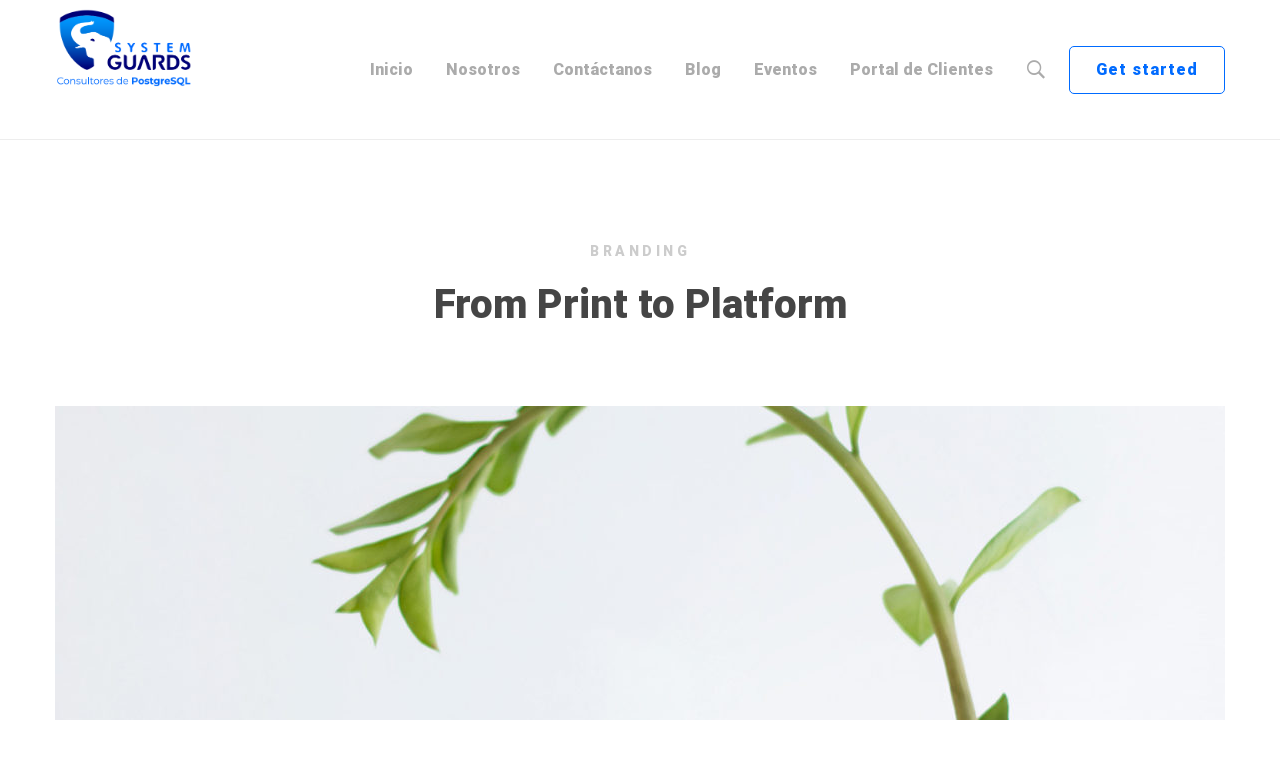

--- FILE ---
content_type: text/html; charset=utf-8
request_url: https://www.google.com/recaptcha/api2/anchor?ar=1&k=6Lf0MlEaAAAAAFNmTXZVWE1MknVs0Vcb9VWoVyb0&co=aHR0cHM6Ly9zeXN0ZW1ndWFyZHMuY29tLmVjOjQ0Mw..&hl=en&v=N67nZn4AqZkNcbeMu4prBgzg&size=invisible&anchor-ms=20000&execute-ms=30000&cb=h0hi9txu6ok
body_size: 48717
content:
<!DOCTYPE HTML><html dir="ltr" lang="en"><head><meta http-equiv="Content-Type" content="text/html; charset=UTF-8">
<meta http-equiv="X-UA-Compatible" content="IE=edge">
<title>reCAPTCHA</title>
<style type="text/css">
/* cyrillic-ext */
@font-face {
  font-family: 'Roboto';
  font-style: normal;
  font-weight: 400;
  font-stretch: 100%;
  src: url(//fonts.gstatic.com/s/roboto/v48/KFO7CnqEu92Fr1ME7kSn66aGLdTylUAMa3GUBHMdazTgWw.woff2) format('woff2');
  unicode-range: U+0460-052F, U+1C80-1C8A, U+20B4, U+2DE0-2DFF, U+A640-A69F, U+FE2E-FE2F;
}
/* cyrillic */
@font-face {
  font-family: 'Roboto';
  font-style: normal;
  font-weight: 400;
  font-stretch: 100%;
  src: url(//fonts.gstatic.com/s/roboto/v48/KFO7CnqEu92Fr1ME7kSn66aGLdTylUAMa3iUBHMdazTgWw.woff2) format('woff2');
  unicode-range: U+0301, U+0400-045F, U+0490-0491, U+04B0-04B1, U+2116;
}
/* greek-ext */
@font-face {
  font-family: 'Roboto';
  font-style: normal;
  font-weight: 400;
  font-stretch: 100%;
  src: url(//fonts.gstatic.com/s/roboto/v48/KFO7CnqEu92Fr1ME7kSn66aGLdTylUAMa3CUBHMdazTgWw.woff2) format('woff2');
  unicode-range: U+1F00-1FFF;
}
/* greek */
@font-face {
  font-family: 'Roboto';
  font-style: normal;
  font-weight: 400;
  font-stretch: 100%;
  src: url(//fonts.gstatic.com/s/roboto/v48/KFO7CnqEu92Fr1ME7kSn66aGLdTylUAMa3-UBHMdazTgWw.woff2) format('woff2');
  unicode-range: U+0370-0377, U+037A-037F, U+0384-038A, U+038C, U+038E-03A1, U+03A3-03FF;
}
/* math */
@font-face {
  font-family: 'Roboto';
  font-style: normal;
  font-weight: 400;
  font-stretch: 100%;
  src: url(//fonts.gstatic.com/s/roboto/v48/KFO7CnqEu92Fr1ME7kSn66aGLdTylUAMawCUBHMdazTgWw.woff2) format('woff2');
  unicode-range: U+0302-0303, U+0305, U+0307-0308, U+0310, U+0312, U+0315, U+031A, U+0326-0327, U+032C, U+032F-0330, U+0332-0333, U+0338, U+033A, U+0346, U+034D, U+0391-03A1, U+03A3-03A9, U+03B1-03C9, U+03D1, U+03D5-03D6, U+03F0-03F1, U+03F4-03F5, U+2016-2017, U+2034-2038, U+203C, U+2040, U+2043, U+2047, U+2050, U+2057, U+205F, U+2070-2071, U+2074-208E, U+2090-209C, U+20D0-20DC, U+20E1, U+20E5-20EF, U+2100-2112, U+2114-2115, U+2117-2121, U+2123-214F, U+2190, U+2192, U+2194-21AE, U+21B0-21E5, U+21F1-21F2, U+21F4-2211, U+2213-2214, U+2216-22FF, U+2308-230B, U+2310, U+2319, U+231C-2321, U+2336-237A, U+237C, U+2395, U+239B-23B7, U+23D0, U+23DC-23E1, U+2474-2475, U+25AF, U+25B3, U+25B7, U+25BD, U+25C1, U+25CA, U+25CC, U+25FB, U+266D-266F, U+27C0-27FF, U+2900-2AFF, U+2B0E-2B11, U+2B30-2B4C, U+2BFE, U+3030, U+FF5B, U+FF5D, U+1D400-1D7FF, U+1EE00-1EEFF;
}
/* symbols */
@font-face {
  font-family: 'Roboto';
  font-style: normal;
  font-weight: 400;
  font-stretch: 100%;
  src: url(//fonts.gstatic.com/s/roboto/v48/KFO7CnqEu92Fr1ME7kSn66aGLdTylUAMaxKUBHMdazTgWw.woff2) format('woff2');
  unicode-range: U+0001-000C, U+000E-001F, U+007F-009F, U+20DD-20E0, U+20E2-20E4, U+2150-218F, U+2190, U+2192, U+2194-2199, U+21AF, U+21E6-21F0, U+21F3, U+2218-2219, U+2299, U+22C4-22C6, U+2300-243F, U+2440-244A, U+2460-24FF, U+25A0-27BF, U+2800-28FF, U+2921-2922, U+2981, U+29BF, U+29EB, U+2B00-2BFF, U+4DC0-4DFF, U+FFF9-FFFB, U+10140-1018E, U+10190-1019C, U+101A0, U+101D0-101FD, U+102E0-102FB, U+10E60-10E7E, U+1D2C0-1D2D3, U+1D2E0-1D37F, U+1F000-1F0FF, U+1F100-1F1AD, U+1F1E6-1F1FF, U+1F30D-1F30F, U+1F315, U+1F31C, U+1F31E, U+1F320-1F32C, U+1F336, U+1F378, U+1F37D, U+1F382, U+1F393-1F39F, U+1F3A7-1F3A8, U+1F3AC-1F3AF, U+1F3C2, U+1F3C4-1F3C6, U+1F3CA-1F3CE, U+1F3D4-1F3E0, U+1F3ED, U+1F3F1-1F3F3, U+1F3F5-1F3F7, U+1F408, U+1F415, U+1F41F, U+1F426, U+1F43F, U+1F441-1F442, U+1F444, U+1F446-1F449, U+1F44C-1F44E, U+1F453, U+1F46A, U+1F47D, U+1F4A3, U+1F4B0, U+1F4B3, U+1F4B9, U+1F4BB, U+1F4BF, U+1F4C8-1F4CB, U+1F4D6, U+1F4DA, U+1F4DF, U+1F4E3-1F4E6, U+1F4EA-1F4ED, U+1F4F7, U+1F4F9-1F4FB, U+1F4FD-1F4FE, U+1F503, U+1F507-1F50B, U+1F50D, U+1F512-1F513, U+1F53E-1F54A, U+1F54F-1F5FA, U+1F610, U+1F650-1F67F, U+1F687, U+1F68D, U+1F691, U+1F694, U+1F698, U+1F6AD, U+1F6B2, U+1F6B9-1F6BA, U+1F6BC, U+1F6C6-1F6CF, U+1F6D3-1F6D7, U+1F6E0-1F6EA, U+1F6F0-1F6F3, U+1F6F7-1F6FC, U+1F700-1F7FF, U+1F800-1F80B, U+1F810-1F847, U+1F850-1F859, U+1F860-1F887, U+1F890-1F8AD, U+1F8B0-1F8BB, U+1F8C0-1F8C1, U+1F900-1F90B, U+1F93B, U+1F946, U+1F984, U+1F996, U+1F9E9, U+1FA00-1FA6F, U+1FA70-1FA7C, U+1FA80-1FA89, U+1FA8F-1FAC6, U+1FACE-1FADC, U+1FADF-1FAE9, U+1FAF0-1FAF8, U+1FB00-1FBFF;
}
/* vietnamese */
@font-face {
  font-family: 'Roboto';
  font-style: normal;
  font-weight: 400;
  font-stretch: 100%;
  src: url(//fonts.gstatic.com/s/roboto/v48/KFO7CnqEu92Fr1ME7kSn66aGLdTylUAMa3OUBHMdazTgWw.woff2) format('woff2');
  unicode-range: U+0102-0103, U+0110-0111, U+0128-0129, U+0168-0169, U+01A0-01A1, U+01AF-01B0, U+0300-0301, U+0303-0304, U+0308-0309, U+0323, U+0329, U+1EA0-1EF9, U+20AB;
}
/* latin-ext */
@font-face {
  font-family: 'Roboto';
  font-style: normal;
  font-weight: 400;
  font-stretch: 100%;
  src: url(//fonts.gstatic.com/s/roboto/v48/KFO7CnqEu92Fr1ME7kSn66aGLdTylUAMa3KUBHMdazTgWw.woff2) format('woff2');
  unicode-range: U+0100-02BA, U+02BD-02C5, U+02C7-02CC, U+02CE-02D7, U+02DD-02FF, U+0304, U+0308, U+0329, U+1D00-1DBF, U+1E00-1E9F, U+1EF2-1EFF, U+2020, U+20A0-20AB, U+20AD-20C0, U+2113, U+2C60-2C7F, U+A720-A7FF;
}
/* latin */
@font-face {
  font-family: 'Roboto';
  font-style: normal;
  font-weight: 400;
  font-stretch: 100%;
  src: url(//fonts.gstatic.com/s/roboto/v48/KFO7CnqEu92Fr1ME7kSn66aGLdTylUAMa3yUBHMdazQ.woff2) format('woff2');
  unicode-range: U+0000-00FF, U+0131, U+0152-0153, U+02BB-02BC, U+02C6, U+02DA, U+02DC, U+0304, U+0308, U+0329, U+2000-206F, U+20AC, U+2122, U+2191, U+2193, U+2212, U+2215, U+FEFF, U+FFFD;
}
/* cyrillic-ext */
@font-face {
  font-family: 'Roboto';
  font-style: normal;
  font-weight: 500;
  font-stretch: 100%;
  src: url(//fonts.gstatic.com/s/roboto/v48/KFO7CnqEu92Fr1ME7kSn66aGLdTylUAMa3GUBHMdazTgWw.woff2) format('woff2');
  unicode-range: U+0460-052F, U+1C80-1C8A, U+20B4, U+2DE0-2DFF, U+A640-A69F, U+FE2E-FE2F;
}
/* cyrillic */
@font-face {
  font-family: 'Roboto';
  font-style: normal;
  font-weight: 500;
  font-stretch: 100%;
  src: url(//fonts.gstatic.com/s/roboto/v48/KFO7CnqEu92Fr1ME7kSn66aGLdTylUAMa3iUBHMdazTgWw.woff2) format('woff2');
  unicode-range: U+0301, U+0400-045F, U+0490-0491, U+04B0-04B1, U+2116;
}
/* greek-ext */
@font-face {
  font-family: 'Roboto';
  font-style: normal;
  font-weight: 500;
  font-stretch: 100%;
  src: url(//fonts.gstatic.com/s/roboto/v48/KFO7CnqEu92Fr1ME7kSn66aGLdTylUAMa3CUBHMdazTgWw.woff2) format('woff2');
  unicode-range: U+1F00-1FFF;
}
/* greek */
@font-face {
  font-family: 'Roboto';
  font-style: normal;
  font-weight: 500;
  font-stretch: 100%;
  src: url(//fonts.gstatic.com/s/roboto/v48/KFO7CnqEu92Fr1ME7kSn66aGLdTylUAMa3-UBHMdazTgWw.woff2) format('woff2');
  unicode-range: U+0370-0377, U+037A-037F, U+0384-038A, U+038C, U+038E-03A1, U+03A3-03FF;
}
/* math */
@font-face {
  font-family: 'Roboto';
  font-style: normal;
  font-weight: 500;
  font-stretch: 100%;
  src: url(//fonts.gstatic.com/s/roboto/v48/KFO7CnqEu92Fr1ME7kSn66aGLdTylUAMawCUBHMdazTgWw.woff2) format('woff2');
  unicode-range: U+0302-0303, U+0305, U+0307-0308, U+0310, U+0312, U+0315, U+031A, U+0326-0327, U+032C, U+032F-0330, U+0332-0333, U+0338, U+033A, U+0346, U+034D, U+0391-03A1, U+03A3-03A9, U+03B1-03C9, U+03D1, U+03D5-03D6, U+03F0-03F1, U+03F4-03F5, U+2016-2017, U+2034-2038, U+203C, U+2040, U+2043, U+2047, U+2050, U+2057, U+205F, U+2070-2071, U+2074-208E, U+2090-209C, U+20D0-20DC, U+20E1, U+20E5-20EF, U+2100-2112, U+2114-2115, U+2117-2121, U+2123-214F, U+2190, U+2192, U+2194-21AE, U+21B0-21E5, U+21F1-21F2, U+21F4-2211, U+2213-2214, U+2216-22FF, U+2308-230B, U+2310, U+2319, U+231C-2321, U+2336-237A, U+237C, U+2395, U+239B-23B7, U+23D0, U+23DC-23E1, U+2474-2475, U+25AF, U+25B3, U+25B7, U+25BD, U+25C1, U+25CA, U+25CC, U+25FB, U+266D-266F, U+27C0-27FF, U+2900-2AFF, U+2B0E-2B11, U+2B30-2B4C, U+2BFE, U+3030, U+FF5B, U+FF5D, U+1D400-1D7FF, U+1EE00-1EEFF;
}
/* symbols */
@font-face {
  font-family: 'Roboto';
  font-style: normal;
  font-weight: 500;
  font-stretch: 100%;
  src: url(//fonts.gstatic.com/s/roboto/v48/KFO7CnqEu92Fr1ME7kSn66aGLdTylUAMaxKUBHMdazTgWw.woff2) format('woff2');
  unicode-range: U+0001-000C, U+000E-001F, U+007F-009F, U+20DD-20E0, U+20E2-20E4, U+2150-218F, U+2190, U+2192, U+2194-2199, U+21AF, U+21E6-21F0, U+21F3, U+2218-2219, U+2299, U+22C4-22C6, U+2300-243F, U+2440-244A, U+2460-24FF, U+25A0-27BF, U+2800-28FF, U+2921-2922, U+2981, U+29BF, U+29EB, U+2B00-2BFF, U+4DC0-4DFF, U+FFF9-FFFB, U+10140-1018E, U+10190-1019C, U+101A0, U+101D0-101FD, U+102E0-102FB, U+10E60-10E7E, U+1D2C0-1D2D3, U+1D2E0-1D37F, U+1F000-1F0FF, U+1F100-1F1AD, U+1F1E6-1F1FF, U+1F30D-1F30F, U+1F315, U+1F31C, U+1F31E, U+1F320-1F32C, U+1F336, U+1F378, U+1F37D, U+1F382, U+1F393-1F39F, U+1F3A7-1F3A8, U+1F3AC-1F3AF, U+1F3C2, U+1F3C4-1F3C6, U+1F3CA-1F3CE, U+1F3D4-1F3E0, U+1F3ED, U+1F3F1-1F3F3, U+1F3F5-1F3F7, U+1F408, U+1F415, U+1F41F, U+1F426, U+1F43F, U+1F441-1F442, U+1F444, U+1F446-1F449, U+1F44C-1F44E, U+1F453, U+1F46A, U+1F47D, U+1F4A3, U+1F4B0, U+1F4B3, U+1F4B9, U+1F4BB, U+1F4BF, U+1F4C8-1F4CB, U+1F4D6, U+1F4DA, U+1F4DF, U+1F4E3-1F4E6, U+1F4EA-1F4ED, U+1F4F7, U+1F4F9-1F4FB, U+1F4FD-1F4FE, U+1F503, U+1F507-1F50B, U+1F50D, U+1F512-1F513, U+1F53E-1F54A, U+1F54F-1F5FA, U+1F610, U+1F650-1F67F, U+1F687, U+1F68D, U+1F691, U+1F694, U+1F698, U+1F6AD, U+1F6B2, U+1F6B9-1F6BA, U+1F6BC, U+1F6C6-1F6CF, U+1F6D3-1F6D7, U+1F6E0-1F6EA, U+1F6F0-1F6F3, U+1F6F7-1F6FC, U+1F700-1F7FF, U+1F800-1F80B, U+1F810-1F847, U+1F850-1F859, U+1F860-1F887, U+1F890-1F8AD, U+1F8B0-1F8BB, U+1F8C0-1F8C1, U+1F900-1F90B, U+1F93B, U+1F946, U+1F984, U+1F996, U+1F9E9, U+1FA00-1FA6F, U+1FA70-1FA7C, U+1FA80-1FA89, U+1FA8F-1FAC6, U+1FACE-1FADC, U+1FADF-1FAE9, U+1FAF0-1FAF8, U+1FB00-1FBFF;
}
/* vietnamese */
@font-face {
  font-family: 'Roboto';
  font-style: normal;
  font-weight: 500;
  font-stretch: 100%;
  src: url(//fonts.gstatic.com/s/roboto/v48/KFO7CnqEu92Fr1ME7kSn66aGLdTylUAMa3OUBHMdazTgWw.woff2) format('woff2');
  unicode-range: U+0102-0103, U+0110-0111, U+0128-0129, U+0168-0169, U+01A0-01A1, U+01AF-01B0, U+0300-0301, U+0303-0304, U+0308-0309, U+0323, U+0329, U+1EA0-1EF9, U+20AB;
}
/* latin-ext */
@font-face {
  font-family: 'Roboto';
  font-style: normal;
  font-weight: 500;
  font-stretch: 100%;
  src: url(//fonts.gstatic.com/s/roboto/v48/KFO7CnqEu92Fr1ME7kSn66aGLdTylUAMa3KUBHMdazTgWw.woff2) format('woff2');
  unicode-range: U+0100-02BA, U+02BD-02C5, U+02C7-02CC, U+02CE-02D7, U+02DD-02FF, U+0304, U+0308, U+0329, U+1D00-1DBF, U+1E00-1E9F, U+1EF2-1EFF, U+2020, U+20A0-20AB, U+20AD-20C0, U+2113, U+2C60-2C7F, U+A720-A7FF;
}
/* latin */
@font-face {
  font-family: 'Roboto';
  font-style: normal;
  font-weight: 500;
  font-stretch: 100%;
  src: url(//fonts.gstatic.com/s/roboto/v48/KFO7CnqEu92Fr1ME7kSn66aGLdTylUAMa3yUBHMdazQ.woff2) format('woff2');
  unicode-range: U+0000-00FF, U+0131, U+0152-0153, U+02BB-02BC, U+02C6, U+02DA, U+02DC, U+0304, U+0308, U+0329, U+2000-206F, U+20AC, U+2122, U+2191, U+2193, U+2212, U+2215, U+FEFF, U+FFFD;
}
/* cyrillic-ext */
@font-face {
  font-family: 'Roboto';
  font-style: normal;
  font-weight: 900;
  font-stretch: 100%;
  src: url(//fonts.gstatic.com/s/roboto/v48/KFO7CnqEu92Fr1ME7kSn66aGLdTylUAMa3GUBHMdazTgWw.woff2) format('woff2');
  unicode-range: U+0460-052F, U+1C80-1C8A, U+20B4, U+2DE0-2DFF, U+A640-A69F, U+FE2E-FE2F;
}
/* cyrillic */
@font-face {
  font-family: 'Roboto';
  font-style: normal;
  font-weight: 900;
  font-stretch: 100%;
  src: url(//fonts.gstatic.com/s/roboto/v48/KFO7CnqEu92Fr1ME7kSn66aGLdTylUAMa3iUBHMdazTgWw.woff2) format('woff2');
  unicode-range: U+0301, U+0400-045F, U+0490-0491, U+04B0-04B1, U+2116;
}
/* greek-ext */
@font-face {
  font-family: 'Roboto';
  font-style: normal;
  font-weight: 900;
  font-stretch: 100%;
  src: url(//fonts.gstatic.com/s/roboto/v48/KFO7CnqEu92Fr1ME7kSn66aGLdTylUAMa3CUBHMdazTgWw.woff2) format('woff2');
  unicode-range: U+1F00-1FFF;
}
/* greek */
@font-face {
  font-family: 'Roboto';
  font-style: normal;
  font-weight: 900;
  font-stretch: 100%;
  src: url(//fonts.gstatic.com/s/roboto/v48/KFO7CnqEu92Fr1ME7kSn66aGLdTylUAMa3-UBHMdazTgWw.woff2) format('woff2');
  unicode-range: U+0370-0377, U+037A-037F, U+0384-038A, U+038C, U+038E-03A1, U+03A3-03FF;
}
/* math */
@font-face {
  font-family: 'Roboto';
  font-style: normal;
  font-weight: 900;
  font-stretch: 100%;
  src: url(//fonts.gstatic.com/s/roboto/v48/KFO7CnqEu92Fr1ME7kSn66aGLdTylUAMawCUBHMdazTgWw.woff2) format('woff2');
  unicode-range: U+0302-0303, U+0305, U+0307-0308, U+0310, U+0312, U+0315, U+031A, U+0326-0327, U+032C, U+032F-0330, U+0332-0333, U+0338, U+033A, U+0346, U+034D, U+0391-03A1, U+03A3-03A9, U+03B1-03C9, U+03D1, U+03D5-03D6, U+03F0-03F1, U+03F4-03F5, U+2016-2017, U+2034-2038, U+203C, U+2040, U+2043, U+2047, U+2050, U+2057, U+205F, U+2070-2071, U+2074-208E, U+2090-209C, U+20D0-20DC, U+20E1, U+20E5-20EF, U+2100-2112, U+2114-2115, U+2117-2121, U+2123-214F, U+2190, U+2192, U+2194-21AE, U+21B0-21E5, U+21F1-21F2, U+21F4-2211, U+2213-2214, U+2216-22FF, U+2308-230B, U+2310, U+2319, U+231C-2321, U+2336-237A, U+237C, U+2395, U+239B-23B7, U+23D0, U+23DC-23E1, U+2474-2475, U+25AF, U+25B3, U+25B7, U+25BD, U+25C1, U+25CA, U+25CC, U+25FB, U+266D-266F, U+27C0-27FF, U+2900-2AFF, U+2B0E-2B11, U+2B30-2B4C, U+2BFE, U+3030, U+FF5B, U+FF5D, U+1D400-1D7FF, U+1EE00-1EEFF;
}
/* symbols */
@font-face {
  font-family: 'Roboto';
  font-style: normal;
  font-weight: 900;
  font-stretch: 100%;
  src: url(//fonts.gstatic.com/s/roboto/v48/KFO7CnqEu92Fr1ME7kSn66aGLdTylUAMaxKUBHMdazTgWw.woff2) format('woff2');
  unicode-range: U+0001-000C, U+000E-001F, U+007F-009F, U+20DD-20E0, U+20E2-20E4, U+2150-218F, U+2190, U+2192, U+2194-2199, U+21AF, U+21E6-21F0, U+21F3, U+2218-2219, U+2299, U+22C4-22C6, U+2300-243F, U+2440-244A, U+2460-24FF, U+25A0-27BF, U+2800-28FF, U+2921-2922, U+2981, U+29BF, U+29EB, U+2B00-2BFF, U+4DC0-4DFF, U+FFF9-FFFB, U+10140-1018E, U+10190-1019C, U+101A0, U+101D0-101FD, U+102E0-102FB, U+10E60-10E7E, U+1D2C0-1D2D3, U+1D2E0-1D37F, U+1F000-1F0FF, U+1F100-1F1AD, U+1F1E6-1F1FF, U+1F30D-1F30F, U+1F315, U+1F31C, U+1F31E, U+1F320-1F32C, U+1F336, U+1F378, U+1F37D, U+1F382, U+1F393-1F39F, U+1F3A7-1F3A8, U+1F3AC-1F3AF, U+1F3C2, U+1F3C4-1F3C6, U+1F3CA-1F3CE, U+1F3D4-1F3E0, U+1F3ED, U+1F3F1-1F3F3, U+1F3F5-1F3F7, U+1F408, U+1F415, U+1F41F, U+1F426, U+1F43F, U+1F441-1F442, U+1F444, U+1F446-1F449, U+1F44C-1F44E, U+1F453, U+1F46A, U+1F47D, U+1F4A3, U+1F4B0, U+1F4B3, U+1F4B9, U+1F4BB, U+1F4BF, U+1F4C8-1F4CB, U+1F4D6, U+1F4DA, U+1F4DF, U+1F4E3-1F4E6, U+1F4EA-1F4ED, U+1F4F7, U+1F4F9-1F4FB, U+1F4FD-1F4FE, U+1F503, U+1F507-1F50B, U+1F50D, U+1F512-1F513, U+1F53E-1F54A, U+1F54F-1F5FA, U+1F610, U+1F650-1F67F, U+1F687, U+1F68D, U+1F691, U+1F694, U+1F698, U+1F6AD, U+1F6B2, U+1F6B9-1F6BA, U+1F6BC, U+1F6C6-1F6CF, U+1F6D3-1F6D7, U+1F6E0-1F6EA, U+1F6F0-1F6F3, U+1F6F7-1F6FC, U+1F700-1F7FF, U+1F800-1F80B, U+1F810-1F847, U+1F850-1F859, U+1F860-1F887, U+1F890-1F8AD, U+1F8B0-1F8BB, U+1F8C0-1F8C1, U+1F900-1F90B, U+1F93B, U+1F946, U+1F984, U+1F996, U+1F9E9, U+1FA00-1FA6F, U+1FA70-1FA7C, U+1FA80-1FA89, U+1FA8F-1FAC6, U+1FACE-1FADC, U+1FADF-1FAE9, U+1FAF0-1FAF8, U+1FB00-1FBFF;
}
/* vietnamese */
@font-face {
  font-family: 'Roboto';
  font-style: normal;
  font-weight: 900;
  font-stretch: 100%;
  src: url(//fonts.gstatic.com/s/roboto/v48/KFO7CnqEu92Fr1ME7kSn66aGLdTylUAMa3OUBHMdazTgWw.woff2) format('woff2');
  unicode-range: U+0102-0103, U+0110-0111, U+0128-0129, U+0168-0169, U+01A0-01A1, U+01AF-01B0, U+0300-0301, U+0303-0304, U+0308-0309, U+0323, U+0329, U+1EA0-1EF9, U+20AB;
}
/* latin-ext */
@font-face {
  font-family: 'Roboto';
  font-style: normal;
  font-weight: 900;
  font-stretch: 100%;
  src: url(//fonts.gstatic.com/s/roboto/v48/KFO7CnqEu92Fr1ME7kSn66aGLdTylUAMa3KUBHMdazTgWw.woff2) format('woff2');
  unicode-range: U+0100-02BA, U+02BD-02C5, U+02C7-02CC, U+02CE-02D7, U+02DD-02FF, U+0304, U+0308, U+0329, U+1D00-1DBF, U+1E00-1E9F, U+1EF2-1EFF, U+2020, U+20A0-20AB, U+20AD-20C0, U+2113, U+2C60-2C7F, U+A720-A7FF;
}
/* latin */
@font-face {
  font-family: 'Roboto';
  font-style: normal;
  font-weight: 900;
  font-stretch: 100%;
  src: url(//fonts.gstatic.com/s/roboto/v48/KFO7CnqEu92Fr1ME7kSn66aGLdTylUAMa3yUBHMdazQ.woff2) format('woff2');
  unicode-range: U+0000-00FF, U+0131, U+0152-0153, U+02BB-02BC, U+02C6, U+02DA, U+02DC, U+0304, U+0308, U+0329, U+2000-206F, U+20AC, U+2122, U+2191, U+2193, U+2212, U+2215, U+FEFF, U+FFFD;
}

</style>
<link rel="stylesheet" type="text/css" href="https://www.gstatic.com/recaptcha/releases/N67nZn4AqZkNcbeMu4prBgzg/styles__ltr.css">
<script nonce="WW0EmbsBMDJtUXhyuJB8mw" type="text/javascript">window['__recaptcha_api'] = 'https://www.google.com/recaptcha/api2/';</script>
<script type="text/javascript" src="https://www.gstatic.com/recaptcha/releases/N67nZn4AqZkNcbeMu4prBgzg/recaptcha__en.js" nonce="WW0EmbsBMDJtUXhyuJB8mw">
      
    </script></head>
<body><div id="rc-anchor-alert" class="rc-anchor-alert"></div>
<input type="hidden" id="recaptcha-token" value="[base64]">
<script type="text/javascript" nonce="WW0EmbsBMDJtUXhyuJB8mw">
      recaptcha.anchor.Main.init("[\x22ainput\x22,[\x22bgdata\x22,\x22\x22,\[base64]/[base64]/MjU1Ong/[base64]/[base64]/[base64]/[base64]/[base64]/[base64]/[base64]/[base64]/[base64]/[base64]/[base64]/[base64]/[base64]/[base64]/[base64]\\u003d\x22,\[base64]\x22,\[base64]/[base64]/[base64]/ClsOkEMKMcXDCnsKmLQ0PHsOrfmbCkMOKesKfwobCvDxewrTCtForB8O3IsOtfVkzwrzDrQpDw7k1Bgg8C0ISGMKHVlo0w48Dw6nCoSk4dwTCuwbCksK1RnAWw4B6wqpiP8ONFVByw5XDv8KEw64+w7/DinHDr8OXPRoAVSodw54XQsK3w5TDlBs3w5jCtSwEXj3DgMOxw5fCosOvwogjwq/DnidvwqzCvMOMJ8KLwp4dwpPDqjPDqcOEODthOMKhwoUYQ30Bw4AJO1IQNMOaGcOlw6zDncO1BCwHIzkUDsKOw41xwpR6OgXCgRAkw7jDp3AEw6szw7DCln8gZ3XCvMKGwptvGcONwrXDrF7Di8O/wp/[base64]/[base64]/[base64]/[base64]/[base64]/CqsKYIcOiw6HCh2zCicOAEcONHsOPZ1lSw5sLa8K7JcOXNcKRw7TDmy7DusK6w5c1OcOMKELDullowpsPFsOIMz1lXMOVwrYDf1/CuFvDsHzCtlLDlWtFwo0Rw4HDgzjCkSUSw7BLw5vCsg7Dh8OSfGTCqHTCuMOywrzDkcKwH1zDjsKlw4MfwrfDjcKcw73DjhdhMTAiw5Vtw68yU1PCih4Lw7XCocOtThEGGMKSwrXCrmYEwp9/[base64]/eQLChcKYShhxfQVxwrcABkMefMOfAWFzKQ8Jchp0M8OIMsO0FMK/[base64]/w7fCkMO5w5LCu8KaKcOzw5XDh8Odw6XCkMKZw54+wrJ4TQU2HMKlw4DDtcO4HVNcFV0Hw6I4GiLCusO8PMODwoLCu8Oow73DtMOvHcOKIzPDu8KBHsO/RDzDocKvwoRjwo/Dj8OXw6jDoRbCoFrDqsK/SwrDokXDp3F5wrLCvcOvwrwlwrHCkcKuKsKdwrzCicKsw61taMKPw4jDnV7DslXDsAHDuh3DvMOzdcK/wpjDpcKFwqHCncOGw5/CtDTCl8OwO8KLexzCkcK2J8KSw4RZClFeVMO1BsO9YzwUd1vDisKfwozCpcOyw5kuw5syByvDg3LDj0DDssORwp3DnE40w7pjSTMmw5LDrxnDnApMJifDnTVVwojDnjzCmMKawq/[base64]/Cq8OMZDnCjHTDtsKLT8O7em3DmcOeDjECZmgDanZmwozCqxXCtDFFw4fCkS/Cj2NBAsKGwr3DnGzDtEElw7DDrcOdHA/[base64]/DoyQgHcK4acK6wqFrw7gwNCTCvktFw55KXMKsEBUbw5Q/[base64]/c8KRD1HDmRbDjSLDtMOqwoTCg8K2w7g4d8Otw6NEN1/DsVbChEfCj1bDsFUFc1/CksO8w6TDi8KowrfCik10dHLCrgxhQsOjw4vChcKHw5/CuxvCjkskdEhVMUk0AVHDqh/[base64]/DpCnDs8OZPMO1NsOTJU0fcQA2wo/CvcOLwpB5WcO2wo4bw4QLw5HCqMOGMAdEM3bCvcOuw7PCq0jDhsO+QMKpCMOuUz7CtMK2JcO7EsKEYSLDrxQ7W3XCgsOoN8Krw43DjMKYL8KVw5Msw5FBwpjDnSkiZzvDqzLCshJ1SMKkaMKNUsKNIsKJLMKGwpcnw4HCkQ7CtcOXXcKPwprDri/CscK9wo8WI0gmw78dwrjCowLCqC3DuDkSSsOVFMOVw4JGJ8O/w71heGnDunBxwrzDrzTDsDt5T0rDqsOyOMOEEMOaw7Y3w5kmRsOUMGNZwpvDm8OYw7XDsMKBNmgGUcOMRsKpw43Dt8OgJMKBPcKjw4ZkKMOvSsO9bsONIsOkQsOkwprCkgd0w7tRKcKvb1spEcKhw5/[base64]/w4DCocKdXBEwXVc7YcKOa8Ofw77DrWHClVsvwqPClMK/w7DDhzjDt3nDuhzCoFTDpnstw5wqwrorw7oLwoXCnRcew4ZMw7vCosOKCMK0wodQVcKnw6/ChFTCjWoCFHhodMOeOkDDnsKUw5BaADbCs8KycMOVCDYvwo0GbmQ/Gh43wo9NSGMdw5wgw4V6f8OCw5A2TsOWwrTCj1R1U8KlwrnCtcOeVMOUWcOhenrDu8KkwqYCwphZwq5RYsOuw7dOw6fCu8OYPsK0NmLCksK/[base64]/DqsO/[base64]/Dj3LDh1bCmcOHLMK+wpLCrjTCmktew5huNcOtPF7ChMOfw4/Ck8KLc8KERzEtwpJcwop5w5BhwoBbasKPCQJlKjF8OsOfFF7DksOOw6lDw6fDiQ94w7UewqcDwq1XV3ZyZE8oDcOhfA/Cm3DDpMOCeEJwwqnDpMO4w4EGwq3DiU8CRz80w6PDjsOLP8OSC8Knw6BKZknCmTPCmUh5wq4oEcKIw4jDtsKQJcK/T1vDqMOJYcOpCMKZB2nCi8O3w57Ciy3DmyQ+woAZdMKVwr9Dw7bCi8OySjvCu8OMw4IHET4Hw5wiYE5Gw5NVNsOqw5fDtcKvVXBvPDjDqMK4w7fDi2jDq8OgV8KWKGTCr8KvCFbCrwNNIxtYRMKXwrnDnsKJwqjDoBMFNsKPBxTCiHMowqZjw7/[base64]/aMOgTidKw5fDvW7DmsKVw5tywoLDisKGwpnCrxAzDsKVwpvCgMKqXcK8XkLCqy/DqVTDlsOlWMKMw685wpvDrTcUwpp3wo7Dt2AHw7bCsV7DlsO4wqHDt8KtAMKxXH1ww4PDiQIPKMKawqwMwpJ+w4xWMAsPD8KSw6dxHjV6w5pkw6XDqFYxUMOGeDsKH27CpwPDvycCwrsiw6rDusO2fMK2Um0DfMOEGsK/wqEHwos8OTvDpnp3M8KHE2jCqQPCusK0wog1EcOuZcO2w5hDwpZkw7vDqSRZw5AhwqR3VcOEBFo3wpPCscK4BC3DpsOmw75dwrB3wqIRbmDDkDbDgWDDjSMCDRldZMKtLsKcw4YnATrDusK5w4DClMK6IQ/DvhLCh8O2TMOaPQzDmcKfw6kRw4EYwrfDnHBWwq7DjhjCg8Kmw7V0Aj5qw6wOwpfDpcO0V2PDuzDCqsKxScOef0pQwo/DlCzCnjAncMOnw4ZyaMO5XHxAwoA0UMK7eMK5XcO3BWoYw503w6/Dl8OTwr3DpcOCwpZAwpnDicKqQ8OdQcOsKF3Ckn7DijLCnEw9wozDgMORw5VewovCpcKcHsKQwql0w53Ck8Kjw6/DrsOawpvDoXHClgHDt0JvdsKyD8OmdC8VwqlSwoR9wo/DlsObIkDDqE98OsKpAEXDpxITQMOkwq/CmcOBwrzDiMOASW3DucK9w6kgw6DDiBrDiDU0w7nDtCg+wqXCrMOLQ8K1wrbDucKEExo7wpTCoXATb8O7wrY3RsOiw705X1ldD8OnasKwZkTDuQt3wqBNw6/Dp8KOwrAvaMOjw6HCr8OtwqbDhVrDoVsowr/Dj8KCwrvDqMOfT8Kfwql/[base64]/DnsOCw7PDgEo+U8KOwpguFCITIcOcw4LClMKqwrlcVAYmw5MXw6nCjgLCpT1besOLw4fDpA/CtsK7W8Oof8Odwr9WwqxDFT4mw7DCuXrDosOkM8KIw7Mlw7IEEcKTw78jw6fCkAQBKRwyGWBOw6MiTMKsw5M2w4fDvMKwwrcRw7TDmjnDlcOfw5nClh/DqCpgw6wyACbDp0pmwrTDsAnCojnCjsOtwrrCmcKqIsKSwo9LwrgWKl51Gi53w5N7wr7DjEXDt8K8wrjCusKawqLDrsK3TVlSOTQ5O2Z8XnjDnsK0w5o/[base64]/Cr39ZJcOPw4Nsw7JSGcOjM3oIVMOTScKHw653w7M3NCh4d8Odw4vClsOpL8K1Ex3Ch8KBCsK8wpTDtsO1w5QKw77Cl8Oswr5IB2kdwpnDhMKkZjbDmMK/W8O9woZ3fMOjbhBRTybCmMKuc8KCw6TCu8OyMCzChy/DuyrCsQZTHMKTGcOAw4/DssOPwqkdwpdaYDt7EMO0w44GPcOmCC/[base64]/CrRMnwrvDt8O9wpLCv1tFF8K5S18uWMOUwr1iwp16FR7DlQpVw4V7w5HDi8K1w4oPScOgw6XCj8OtCHnCp8K9w6IMw4xMw6hPMMKMw5Ftw59tKBzDuVTCk8Ksw7s/[base64]/ClsOdw4tdw4Arw7vCnsORCFdET8OrGMO+w53CncOWW8KZwpUgPcKLwqXDkTsEdMKTa8OJMsO6MMK5NCTDtsOwUltoZhxIwrJqAR5FFcKLwo1afi1Bw50lw5zCpQHDsVxVwoV9UDTCtcK4wpkbCMOpwroswq3CvU/[base64]/wpfDg2XDp2UdwqXCjcO1JMOKecKkZsOPHsKXIsKafcKHBi98BMOUYlw2MUUhw7J9D8OLw4fCosK8wpzCh1HDvzHDs8O1ecKFZipPwok8Nyl1BsKtw7YLE8K+w5jCssO6NmQhQsKywrzCs1FowqDCnxrCnCckw61MKxopw5/Dl1ZFLljCkW9mw6nCo3fCqFUTwqpxC8Onw4XDuTHDq8KKwo4mworCrlRnw55Uf8OXf8KPFsKvaC7DlB0EVEggF8KFGwoVwqjDg2vCg8Omw4TCqcK9Cx0Dw4Ubw5FFJSFWw6XDsSXDsMO3Fk3ClhHCiV/ChMK/IUg7NyYHwoHCscOtNcKdwrHCi8KEM8KBZMOCAT7CqMOIGHXCm8OUfylow6sFYHcswpN9wqUcZsOXwr8Sw5TCtsO4wp8dPn3CtxJPSnfDnnnDnMKPw5DDu8OkMsKkwprDiFhRw7JMQ8OGw69OfGXDp8ODBcK/wpkNwqtid0oiN8OEw4/DoMOJSMK4NcO1w6/[base64]/[base64]/Dk8OKCxPDnWPDh8KJB0hQw6bDn8KvworDiMO7wrnCmlcHwpzCrTHCkMOPKVhYTCcKwoTCssOqw4vCpcK5w44qLAN8VBkxwpPCjhXDnlfCpsKiw7DDm8KpElPDu3TCsMOmw6/Dp8KqwrsPPT7CqBQ5PBDCqMOxXEvCmljCncO9wqnCvRg1TWtxw57DlSPDhxhiG25Vw7nDmCxncB5rCcKAb8KQHQjDksKIbMOiw64BSE9lwpzCicOwDcKfHg8nGMOFw6zCqBzCvUpmwqDDg8O8w5rCtMOtw5zDr8KhwrMiwoLCpcOEB8O/wpHCsTIjwq49YynDv8OPw6zCiMKCDsOsPlbDlcOqDBDDnm/CucOBw4Y3UsKGw7vDsQnCu8KFexlbG8KVdcOswojDu8K/wqINwrrDpnU/w4LDqMK8w59ECcODSMKzdgjDi8OcC8KfwrIMOV0JRMKBw7RqwpdQIsOBBcKIw67CuQvCicKgK8O6NUPDv8OrP8KdLcO7w5ZMwr/[base64]/DhMKzMcKbwohNwprCjjjCkMKuwqxow6M/[base64]/NMOKRcOyw5wewr9dIMKxwr9ZNMKvw40Ew642ZcKLAsK5BMOQCzsuwp/[base64]/OsO1NMOWwovDqcK9RXUVwowTRF9nIMKmw5jCpSrCk8KMw6kKWcKzFTMYw4vDn3zCuGzCmGjCvMKiwoE0WsK5woPCisKGZcK0wot/wrjCvELDsMOFZcKWwpB3wrl+Uh0ywo/CtMOfCmxnwqRDw6nDo3pbw5YkFCMaw7chw73DocO3JGQRWQzDu8OpwphoesKGw5bDusOSOMKMZcOpJMKKOwzCq8KewrjDoMOnAjoLZ1HCvXpMw5PCowDCncORNsOoK8OSVlt6IcK5wrPDrMOew69yBMODeMK/WcK4McKNwp5rwo4zw6nCr2IFw5PDjlN/wpHCgzR3w4PCkW1ibCBjQcK1w7wSOcKEDMOBU8O1UsOTcWkPwqpqGRLDmMOswr3DjmDCv28Qw75/AsO5IMK0wqzDnUV+cMKCw63CiSZCw7/Ci8OVwrlgw43ClMKeCi7CucOLQWQHw7XCmcKSw5M8wpU1w6LDiAInwojDnV1bw5TCvcOKM8KEwoEyQ8KDwrlCw6c6w5nDisOMw7RGLMO5w4vCmcKxw4BUwoDCqsKnw6jChmrCtgdQSBHCnncTQCNfIcOiZMODw6sbwoZHw5/[base64]/alPDtTPCq8OjdyvCmcKNwrxWK8OJw7oKw608STsPVsONK13CmMOjw4wJw6TCvsKOwo84PCTChB7CvhhpwqYiwq4GMlokw4QPchPDhCsmwr/DgMKPcD1MwpQ/wph1wpHDjDLDm2TCqcOHwq7Dk8KcKFJcc8Kpw6rDp3fDsT0AGsO1GsKrw7kyBcO5wrPCksK9wp7DlsOQFyt8WBrDlXXCmcO6woPCsyk4w47CkMOAK2jCrsKTBsO9GcOPw77CiSDCuD97YF3CgFIwwr/Cty1nRcKOFsKbaXrDhHzCh3gffMO5HMK9woDCn35yw5XCsMK0w5diDALCg04yGTLDuj8WwqzDjlrCrmXDqyl6w4IMwpXCuyVyYlUQVcKGYTNpRMKrwq4NwqRiw7kRwoVdZh/[base64]/CmGIPw4LCj0Qrw79GGcK9Y1/CuiDDgMKYZHbCmg0Ew4NkCsK+I8KULUwmZEzDpmTCnsKIbUfCh0PDh31aNMKzw5g3w6XCqsK6agRkB2IxGMK+w5PDtsKXwoHDqkx7w6RvayzDisOMCyDDnMOhwqMPMcO7wqzChxEgRsKzPVvDqTDCgMKbUTsSw7d4HzrDnyoxwq/Cli7CgkZlw75ww4vDrndQFsOkRcKXwqYSwp4wwq8/wpzCkcKgwqPCmxjDt8KqQS/[base64]/BkRYUWnDgHvCisKjAxLDpsKWwpsIUMOGwrnDgMKgw5zCn8KPwojCinHCggHDucOlUETCq8OdSgbDvMOKwqbCqW3Dm8K8DS/CtcKJS8KUwpLCkiXDjQdFw5ciMUbCssKbE8K8V8OUWsOZcsKmwoIie1/CrxjDocK6AMKyw5jDsAvCtEUrw6TCtcOwwojCsMK9HjnCgsO2w4FLGl/CpcKNJxZMcHXDvsK7Ew1URsKHOsKAQ8Kow7/Cj8OlasOqccOywoE7W37Dq8O6wo3CpcKBw45OwrHCgywOCcODOxLCpMKyUAh3w4BXwrd8AsK+w7MEw6xXwpHComTDkcKZdcKqwpRLwpxnw7/CvgYOw6bDsn/CrsOCw6JdTSVXwoLDlWUawoVPYsO7w5/Ct0h/w7PDmMKDEsKKNiXCnQjDt2RowpZLw5cID8KHA3sswq3DisOhwpfDpsKjwrfDgcOldsKnPcOZw6XCrMKXwofCrMKZd8Kfw4YMw55gJ8OOw6jDssKvw7fDj8KswoXCkS9dw4/CrFtdVTDCuhbDvxgxwqPDlsOxTcOfw6bDqsKdw45KbGrCtEDCucKMw7PDvgNMwr5FVcOKw7nCoMKiw6TCjMKNEMOwBsKmw67Dk8Orw47CjSXCq1g1wo/CmgrDkHdFw5/CjgNwwpXDnxxAwo/Cs0XDpnfDrMKZBcO0NMKuaMK3w5EOwpvDjArCl8Ozw7wBwpwFPlUmwrZbTmRCw78kwr5Zw6h3w7LCs8OpY8O6wo3Dh8OCAsOOPEBWAMKNNzLDiHbDjhvCrMKBHsOJLsO/wrE3w4bCsgrCjsOTwrXDgcOHRFxywpMZwr3DlsKaw507AkZ4BsOTVgzDjsOjOAPCo8KFDsKECmLDjShWWsK7w47ChCjCp8OvTzk5woUOwqsnwrlsJnYQwqlTw5/DimxDCcOOesKNwrxEcE8cD1XCmTgpwofCpXjDgcKWWWrDosOLNsO9w5LDicK/AcO5O8O2M0zCscOsNBBkw5UAU8OVJMOxwqzChRk7DAjClywmw4xrwq4JfxMEGcKGYMK8wq8uw5kEw51wcsKPwpBDw5N/TsKJE8KwwpQuwozCn8OvOihbGynDg8Otwo/[base64]/[base64]/DvnrDtWzCjWbDqsKUGA7DqMK5wrPDh1gpwoolIMKswopsIMKVasO+w6PCnsO1JC/[base64]/CiFXDnMKywrcuf1lCRnotwqDDk8OLQCnCviE6VsOww5dfw6A2w5tCGHfCtcO8MXvCksKlHcOjwrXDsxpEw4/CiGJ5wp5SwonDnSvDmsOIw490OcKIwrnDn8O8w7DCk8Kbwq5xPBHDvg1aU8OBwrHCtcKIw6jDicKYw5TDmMKfMcOqGErClMOUwrETB3pjJ8OpHFTChMKAwqDCrsOYVMKFwpfDoGzDjMKIworCmm9Qw4XCmsKPP8OXKsOua3tsMMKBcSBfd3zCjGhyw7cFOgZhLsOzw4/DmS/DvlnDmMOlB8OvO8O1wp/ClsOuwq/DijBTw6tYwqJ2biIIw6XDhcKTDxUoD8OCw5l8BMO4w5TCnHTDmMKzJcKhXcKUa8K/DcKxw51Pwppzw4ECw6ACwqgwdD7DsAbCjnUbw7Uiw5BYLArCvMKQwrbDvcOWFGzDoCXDj8KKwrbCqDFIw7TDhMKYCMKSR8OuwqnDpXARwobCpwvDlcOXwpTCjMKvGcK/P1oyw6LDh3MJwqxKwqQXBDdOaUzDlsOMw7FCFD1Rw4HCjjfDuAbDky4YOGdUEzVSwpUuw7/DqcOJwqXCocKmQMOGw5oawqw4wr8Awo7Dl8OGwo7DpcK9G8K/Gw9nem9SacO6w4kfw70uwqg/wr3CiDd+aVIQS8OdD8K3dlbCmcOwUktWwqrDpsOjwoLCnD7Dm0zCiMONwqvCuMKXw68gwpPDi8Oyw5bCrgNNNsKSwpjDvMKhw54xS8O2w5vDhMONwo8/K8OVHSzCmUI/wqDCssOEIUbCuDhYw6JRQyVdREPCisOHHxsMw4hKwqsGbyB/T2cQw67DgMKswr5RwogLCkUHesKEADxoP8KDwqXCi8K7ZMOeYMOew5vCusKvFcOtN8KIw7Y4wp4WwoHCgMKMw4Qxwpdlw5nCh8KSLcKAYsKiWCvClcKzw4UHMXbCgcOlH3XDpRjDq1HCqWkUVDDCqy/DkGdPF1tER8OeRMOAw41qEzvCpglsUMKmVhZmwrkFw4LDscK6fcKAwpbCvcKkwqN9w78bIMKcKnrCrsOpZ8OCw7fDrTzCisO9wrAcBcOuFS/CisOKIWFeNsOtw77DmzTDg8OeKW0swobDhEXCu8OQwoDDvsO1cQ7DsMKswqLCuX7Cu18yw5TDmsKBwp8Rw7w5wrPCpsKfwpjDsnzDm8KQwo/DtHJhw6o5w74xw5zDr8KBQcKZw5IqI8OyQsK0XBrCosK5woI2w5TCpBbChzIteBLCphUUwr/CkBM4SSrCnivDpcO8R8KRwogiYRzChsKMNWgvw5PCosO2w5zCqcK0ZsOLwrpMK2fCqMOddV8Bw7rCmUvCvcKzw6rDkGHDiXfDgsKeSkgyJsK5w68mLnPDo8KqwpwKNlrCgMKURsKOLAATVMKbYSMkCMKpNsKONVhBZcKYw67Cr8KGCMO5NgY7w5DCgDw1w4LDkR/DlsKfw5lrEFzCuMK1SsKBF8ORZMK6LRFiw7Icw4rCswHDpsOMF3bCt8KNwoHDmMK0GMKNDE9jEsKzw5DDgysdaU8LwrbDhsOlCsOKMkBGCcOowp/DpcKLw5Yfw5nDp8KNMgjDkFthWCwkJ8ORw6ZuwonCsXHDgsKzJMO/VsOoQHBfwohUdyVgY39Twps0w73DkMKANsKFwozDlk/Co8O0EcO9w7dyw44aw4UId0VweiXDpTZvIsKHwrJScz3DqMOocGsdw7Y7ZcKXCsKuRzM/w4sVGsOGw4TCvsK0dQ3Co8OuBDYTw5M3QQldQcKGwo7ClEhhEMOOw6/DtsK5wpbDoE/CqcO0w5/DlsOxRcOqwofDnsOpN8OEwpfDs8O7w4I2VsOywq4xw73CkS5owokAwpUawoshXjbCsjlww5QQccKfUcOCfcKTw4VuEMOGeMKWw5zCkcOpe8KEwq/CmSwrfgvCg1vDoQLCpMK1wp5ewrkHwqIcHcKow7Jtw5ZXTlfCisO5wqbCqsOHwoDDs8OnwrfDgXbCp8KOw4h0w4Icw7HDvmDChhvCqjgkRcOlw5BCw47DiRjDiDHCh3kyOlrDtUrDq1gSw5McXR7CtsO1wq/DrcO+wrheA8OGdsK3G8KHBsKlwrY2w4ERAMOlw4IPwpHDgCYwDcOAUsK4Q8KrAkLCocKxNS/CvsKqwoPCpEnCpXM2ZMOuwprCvjE/aSRTwoDCs8O0wqp3w45YwpHCuicRw4nDrMKrwpgQCyrDkMOqHxB4F0PCuMKvwpAfwrBxPcKTCG3DmXZlRcK1w4zCiBZGP1lWw5HCmhVYw5UswpvCr03Dml1+BMKDWmvChcKowrk3PiDDoBrCmTFMwo/Co8KvbMOVw6pgw6DCosKKOXQyO8OTw6nDsMKFb8OQLRLDjU4dRcOEw5nCjBpjw7YKwptEWGvDo8KBRw/DiEV4a8O1w64adVLDpEnCm8K+w5jDhjHCu8Ktw59Owq3DiBVNFXIVCGluw5xiw6LChx/CtR/DtkxGwq9jM18zOxvDucOJN8Ovw6Y1DwR2QhvDh8KrbktnXGELY8OLcMK1IzBccQ3CtMOnCsK5dmdZZC1GDnFGwr/[base64]/Cm8OIwqLCnMO0TT0Fw6NLXGrCu37Cu3bCjB7DsmvDncOlbQQhw7nCqlTDuFI4aAzDj8ObFcOgwpLCr8K4OcOMw7zDpMOywotHWWUDZ0YaSgcBw7nDksOrwr3Dqmw/WwABwqvCmCA0SMOgVGFpRsO0AkAxWCbCjMOhwqlTYl3DgFPDtnLCk8ORXcOmw4MUfcO6w63DpEPCtwHDvw3DncKVARo5w4A7wr7DpAfCiTchwoZHKgx+SMOQFMK3w57CucO8VWPDvMKOJ8ODwroAaMKJw5oowqTDij9YGMO7WhMdFMOqwok4w6PCnB/[base64]/CkcODIU0HD8Ouw7jDiUwQw5vCt8OlV8Opw5dkPcKHcELCpcKHwrrCoxbCuBsAwp8XQnxewpTClgxkw4l6w7rCp8KhwrbCr8O/EEAdwoxtw6FjF8K6fUHCrCHCsyhZw5rCvcKbW8KIZXdIwqxAwprCrA0kaxEaeg9QwpTCisKdJMOawrXCjMKMMhwsLTJcFVrDvxfDisO5Km7CmsOWTMKuZsOpw58mw6kkwo7CvG06OsKDwo1wT8Kaw7DDjMOSDMOBBxHCiMKEBA/CvsOEPsOIw5TDomDCisKPw7DDu1/CkSDCrVbDjxk1wroWw74YScOZwpoMWRJRwrPDlDDDg8OUf8KsMGrDr8K9w5nChXsfwok5dcOVw50ww5ofAMKrQMOewrd1OUsmGcOew79rdMKSwp7CisOHCsKhOcOlwoXDskQ2IBAiw5pqT2LCiDXCoEBawovDnWJ/UMOmw7PDicOfwp1/w6LCp0EEEcKPDsODwqNQwq7DhcOdwqfCjsKOw6rCr8KsM0PCvDpUWcOGFWByT8OAGsKxwrjDgsOIbBbDq3PDnRrCqDJHwpIUw4okIcOswrbDkD0sHFQ5w6E4H3xHwr7CnRxawrQgwoZuw6dIXsOIbE4Zwq3DhX/DnMOKwoTCo8O8wrdvMnPCi1Q8w6zCo8ODwpEywqQTwrTDuHnDpXLCgMOcecO6wq1XSlxuZcOJQcKWKgZBeWF2csOJMsODFsOTw4d6EB1swqXCkcO+S8O0B8K/[base64]/[base64]/[base64]/L1dEw65CKcK+wrl6w48SBcKfNArDr8Olw6PDocOnwo3DnCdXw6wCF8OFw53DoAfDq8OaV8Oaw5hAwocDwp5awqpxHU/Djmopw4QLRcOUw4NgEMKbTsOlHBRrw5/DlgzCsXXCo2fDj2jCgTDCgW0EDDXCi0bDrlIaXcO1woUowqhcwq4EwqFlw7JyYMOHCj3Dq09kEcKiw6MtdStEwrVBIcKow5Fbw5/ClsO9w6FoJcONwoZEKcKrwpnDgsK6w6bCthBjwrPCqBYYWMKfCMO2GsKiw5d+w68Dw4d7F2rCvcOsJUvCocKQL018w47DoyIkR3fCncOCw6xewpYxNVcsT8Ozw6vDtEvDiMKfW8K3VcOFA8O1bC3CqcO+w7/DnxQNw5TDosKJwr7Drx5nwpDCssO8wooVw4E4w4HDl0RHI1bCj8KWZMOuw6sAw4TDriHChGkyw4Bzw57CjDXDpyppFcK8BXPDisKSJBjDlQAgD8KzwozDq8K+R8O1MkV/wr1IHMKsw57Cg8K1w7vChsOweB8iw6nCgSdrDcKuw4/Cnx8cFyzDjsK0wo4Iw4bDoFpoAMK4wr3CpzPDkmZmwrnDt8OZw7bCrsOtw6RAfMOPeEUSTMOEUUpsNAZew5TDpTo9wo9KwoYWw7/[base64]/Cg3XCksKiw5Y8wofCq8Klw4vCggdKwojDiSFPGMOZKA1vwr3DkcOlwrbDvh9mVcOSDcOGw4VhcMOCDXRbwrs5ZMOAw7haw50Rw77ClUA5w7vDnMKnw5PCr8OdKUM2FsOJBi/DnEbDtiVowpfCk8KowoTDpBPCjsKVPBrCgMKpw7rCscOoTAbCjRvCt1kVwrnDq8KfIMKHccKuw619wrTDu8ODwqEww7/CjcKdw5DChSfCu2FYS8OXwq0APWzCqMKuw47CocOIwofCnUrClcOjwoXDoC/[base64]/CjEnCq8ORVkcpwrPDtmg+KsOgVMOfwqLCl8O9w5HDr3TCmsK1AXgaw6bDvVHDoEHDhW7DqcKPwqcrwqzCucOLwqBxRh5OGMOTaExNwq7CoAltSUMiXcOmA8KowprDsy0qwr/DiRJnw4HDqcONwoMGwqnCtmnCtl3CtsKrbcKFJMOUw5IHwpdow6/CqsKjekJNdz7Ch8Ksw69ew5/Cglsuw7NRacKbw7rDpcKSGsO/wo7DrcKiw4E4w5dzHHNiwo89CQzCkk7Ds8OFDk/CoFHDsTl+FMKuwrXDhGwBw5PCncK+PFlqw7jDtcOwdsKFNTTDkgPCkwsfwolLPR7CgcOlw68YfFHDjgfDsMO1Bm/[base64]/ChsKtw79xIgh8w4/Cl1HCmsO7V8Kuw4TCrQBww41ewqMGwoPCgsOhw7MDQw3DkxjDolzDhsKsCsOFwo4Lw6PDv8KJJwXCsFPCvmfCkBjCmsOZQcO9XsKndnfDjMKGw4zCr8O7e8KGw5nDucOCf8KTLMK9BMOqw6t7S8OmNsKgw7bCjMOEwpJtwo5/wrpTwoAlw6LCl8KMwpLCq8OJcAEAZxtcVxRXwrgHw6LDrMOmw4TCnGfCj8OqdREVwoxFImUOw6lyUmnDljfCtSE6wpg+w4tXwpJKw6lEwpDDv1AlasO3wrHCrClPwo3DlXPDgMKSYsOnw4bDtsKWw6/DusOcw6jDpDjDiFJnw57Cv05QMcK8w48qwqrClQrCtMKIbcKOw6/DpsKmOsO/w5NySg/DpcOkTBVlHw5uEXFhbmfDk8OeQy82w7hdwp0MJgVLwp7Dv8OhZ0R0YMKrJlxPWRkLOcOMVsOSTMKuP8Kiw78nw7tQwpM9wo46w75iewsvNUZ9wp42Jx7CssK/w6B9wqPCjyzDsh/DvcKaw7fCjBrCucOMRMKCw50HwrfCgn0UACU+JMKeGhAFDMO4HsKjaS7Crj/Do8KxHz5NwoYQw5xDwpbDgcOLclhOS8KAw4nCkTTCvAnCh8KRwoHCk3JGTjMiwrkmw5bCv1nDpXDChCJxwobCuGfDpFDCginDpcOaw406wr9oDWzCnMKQwqEdwqwDCcKsw4TDjcOtwq/CpgpWwoTCiMKKPMObwpHDs8KCw6tdw77CpcKuw7oywoPCtcO1w5tew4PCkUITwq/CvMKjw4FXw75Ww5QoNsOZUDDDi1TDhsO0woAZwrTCtMOuSnjDp8KMwpnCoxdDEMKEw5JWwrnCqcKgR8K+GTrDhiPCoh3Dsj8lA8KSTSTChMKjwq1FwpwEQMOAwrHDoRXDsMOnbm/[base64]/KS8fwpnDmH/CssOWKwDDsxVnw5LCoh7CqnVLw5JLwpvCgcOlw4NMw5HCti3DhsKmwrgwTVQpwpE3dcKhw5jCjDjDsw/[base64]/[base64]/w4LCmTUeOR3CuGnDkUfDtcKZw6rDmcODwrlBw5MRVQbDqgLCnnDCmSvDncOqw7dWLsKPwqNgQ8KPFsOhKsO4w5nCoMKUw5FTw6hrw7bDhHMTw7c6wrjDow16XsODbMOHw5vDvcOHWAAXwq/[base64]/Cj8Ojwp4sw6XDuzZsGsK4wqw5wpzChUnDoD/DhsO2wrTCohXCksO+wrjDo3fDkMO8wr/ClsKowoTDu0Q3QMO/w6w/w5HDvsOqS23CisOtWG3DsQDDrQUswrXDjA3DsnHDqMKpEUDCgMK5w7RCQ8K/OyQgOQLDkFA1wqNbEyTDgkfCu8OVw6I1w4Fbw75hQMO4wrp8bsO5wrE/KTsaw7/[base64]/Dtw4qw7k0wpQCFMO5YcO+w5PCiMOHwrl0HgZ0IVvDkDjDhTzDjcOGw4chQMKNwq3DnVANBFXDv3zDhsK0wrvDmjkYw6fCusOyIcO6MmE4w7LClW0cwpBzTsOHw5vCpXDCpsKzwoNqNsOnw6LCpinDlirDjsK+KClpwoU2EGlAdsKNwrM1PjvCncOCwqEFw4/DhsKfER8aw6lqwoTDu8KLewxBVsOYFWdfwoshwpjDsksdNsKww4IxC2N9AnQTNEhKw6AwYsOfFMONQyHCq8OdU3TDiX7ChsKPQ8O6OnwtRMK/[base64]/CmMOGwoPCtRtOHMKbC2wuw4nCmcKCdsKbJcK0wps0w7HChEQew7RkblnCv1E+w6h0OEbClcKiWgp9PHrDosOgU33CnTXDvwdxXw9JwpzDumLDiDJdwrbChik1wp0nwoUdLMOVw7FrJV3DocK/w4N/[base64]/CssOgZjoEw5UBTizDtAHCh08lE8OnNWfDrFrCu8KBwpLCgcKpfEY7wq7Dn8KSwpsLw4Iqw7TDsCzDpcO/w4xJw60+w6Ruw4ktNcKxKlnDsMOBwq/DtsOjB8KCw7/Cv1kNbsOtUl/DuDtEVsKaYsONw7lAQlBYwpJzwqbCmsOgaFPDmcKwEMO+L8Oow5vCiSxeVcKfw6t2DFHCtSXDph7DnsKbwqN2A2DDvMKGwpDDqQBhTMOZw6vDusOGRkXDp8OkwpwdGFZVw6cuw6/Dv8OMHcOQw4jCg8KLw4UFw69FwqZTw7rCg8K2FsOvbFzDiMK1Yhd+K17ChXthaT3Dt8KpTMObw7gtw6x0w4lDw6zCqsKXwqtdw7LCp8K/[base64]/DgVNlw5kbwobDmgoiwqzCkcKew73DsE4FD8Ohw7crEWUHw684wr5aLcOaNMKMw5PCrR4/bsKNVT7CiBQww4B3Q2/[base64]/WMKnWcOnw591wqt9w6vDiMKEEMKIwpFgAT41ZcKdwolsDgYYawU3wo7DnsOYH8KrGcOiGzXCrwzClMOAH8KgLF87w5/DpsO0WcOYwrU2d8K7B3XCqsOuw5bCjk/Clx13w4fDlMOxw58lMFNJP8K+JBnCjj3CnFU5wr3DjsOpw4rDny3DvwhxIR0NZMKrwrs+GsOmw7ADwpd3KsKlwpXDpMKsw59uwpbCtzxjMETCg8OCw4p+acKBw7HCh8K9w6LCtEkqw4hQGXYhbylQw6ZVw4pww5hXZcO2P8Obwr/CvmRhesOBw5nDu8KkMxt3w6vCgXzDlBrDm07CscK+ayh8ZsKNDsOAwp9Kw6fChm/Dl8K4w7fCk8KMwo0rf3ZqYMOKfg3CuMO4CBwbw5MjwoPDk8KIw7HCo8ORwr3Ckxd/wrLCusKbwpIBwrTDhjsrwo7DnMK3wpNaw4o6UsKcI8OCw7/[base64]/CqMKMEMKjwp9ew5tAwpXCvcOwS8OoFGDCkcKFw7bDuybCoyjDmcKNw4oqKsKZVnclccOpM8KmDsOoAFQoQcKGwpoATyXCisKfUsOBw5IEwrIiekV/[base64]/DqlEIwo95X2FVJMOqw75qGsO5w4LCvW7Ck0XDssK0w6XDszRww6XDqgJ3EsOMworDsHfCrX91w5LCu04wwr3CscKbYMKISsKDw4bCgXxTcAzDhH1YwpxLcxzCuTpLwrDCrsKMZX1iw4R7w6ljwqU4wqlsDMO0B8OAwo8lw75RXUzCgyEGAsK+wqLCrDdCwoADwq/Dj8O1NcKkEcKqB0IUwr9kwo/[base64]/DvMO5UgFnw7fCnj3Ci8KZwp7DrkXCizYFD1PDrnItSMKfwrvClFfDh8K7BjrCmkRIAlJdC8KoembCq8OewpNowoYEw6VTCsKGwrDDqMOgwq/DiUPCgFwCHcKjJ8OjTCLCuMO/Q3svRMOoAGsKTGvDkMOqwr/Dt2/Dn8KFw7FVw4UbwrsTwps1UQvCvcOyIsKGM8KnA8KIbsKJwr1kw6YHdHkhF0Iqw7jDiUHDkE5awqbCi8OYST8hFS/[base64]/DgGHDnBUMw5DDisOBInTCvCpafGfDmHU8w6ggIcO4NzrDvTHCpcKKckYyCh7CvgUNw7Y5RFwIwrVnwqkkQ2fDvMOhwpHCjysqQcKVZMKebsO+CFgYDcOwKMKGwpx/wp3CvyIXPhHDsGchFsK0fGV3HlN7NTJYJxDCnBTDkEzCj1kiwp4NwrMoAcKwU09sBsOsw67DlMOOwozDrlhWwqkoeMK8JMOESk/DmU1bw50NNmTDuVvCuMOWw4HDm09naWHDhghpI8OLwrxibApMdT59QGEQE2TCv3PDlsO2CDDDlQ/DgQDDsB/DtgnDoTHCojTDhsOtBcKDBWbDn8OHZWkPGF5+JiHCh0FgTAB/[base64]\x22],null,[\x22conf\x22,null,\x226Lf0MlEaAAAAAFNmTXZVWE1MknVs0Vcb9VWoVyb0\x22,0,null,null,null,1,[21,125,63,73,95,87,41,43,42,83,102,105,109,121],[7059694,265],0,null,null,null,null,0,null,0,null,700,1,null,0,\[base64]/76lBhnEnQkZnOKMAhnM8xEZ\x22,0,1,null,null,1,null,0,0,null,null,null,0],\x22https://systemguards.com.ec:443\x22,null,[3,1,1],null,null,null,1,3600,[\x22https://www.google.com/intl/en/policies/privacy/\x22,\x22https://www.google.com/intl/en/policies/terms/\x22],\x220j1RKF4jt/Q5JwtXNuzTqDAYwnY01aAe7+JcPqQufcs\\u003d\x22,1,0,null,1,1769476541265,0,0,[146],null,[30,18,96],\x22RC-tSN2tPtcME8eDA\x22,null,null,null,null,null,\x220dAFcWeA5M3EL7H-21imdYODJ4uaywVH94bah8V2WadqP6kroMClOvnLRd9XXgHJwF8nvXwp-KSs3s5Tr7CZVEoJETREFIjtX03Q\x22,1769559341250]");
    </script></body></html>

--- FILE ---
content_type: text/css
request_url: https://systemguards.com.ec/content/themes/atomlab-child/style-systemguards.css
body_size: 273
content:
.page-content {
    padding-bottom: 0px;
}


.round-feature{
    border-radius: 25px !important;
    padding: 15px 20px !important;
}


.round-feature .image, .tm-box-icon.style-10 .image{
    float: left !important;
    margin: 0 20px 0 0 !important;
}

.round-feature .content-wrap{
    display: block;
    width: 100% !important;
    max-width: 100% !important;
}


.round-feature .content{
    float: left !important;
    margin-top: 25px;
    max-width: 350px;
}
    
.round-feature .content .heading    {
    font-weight: 400 !important;
    font-size: 20px !important;
}


.v-align-bottom{
    display: table-cell;
    vertical-align: bottom;
}

.tm-pricing-list{
    font-size: 16px;
    line-height: 20px;
    text-align: left;
}

.tm-pricing-header .description { 
    margin-top: 15px;
    font-weight: 700;
}


.wpcf7-response-output{
    background: cornflowerblue;
    border-radius: 20px;
}
.screen-reader-response{ display: none;}

/* TABLES */

 table.table-systemguards  thead th,  .tm-table th{
    background: #006bff !important;
    color: white;
}

table.table-systemguards  tbody tr:nth-child(odd){
 background: #efefef;

}

.page-footer{
    color: #006bff;
}


.comment-form-wrap{
    display: none;
}


--- FILE ---
content_type: application/javascript
request_url: https://systemguards.com.ec/content/themes/atomlab/assets/js/main.min.js
body_size: 7279
content:
(function(){"use strict";var a=function(e){return e instanceof a?e:this instanceof a?void(this._wrapped=e):new a(e)};if(a.userAgent=null,a.getUserAgent=function(){return this.userAgent},a.setUserAgent=function(e){this.userAgent=e},a.isAndroid=function(){return this.getUserAgent().match(/Android/i)},a.isBlackBerry=function(){return this.getUserAgent().match(/BlackBerry/i)},a.isBlackBerryPlayBook=function(){return this.getUserAgent().match(/PlayBook/i)},a.isBlackBerry10=function(){return this.getUserAgent().match(/BB10/i)},a.isIOS=function(){return this.isIPhone()||this.isIPad()||this.isIPod()},a.isIPhone=function(){return this.getUserAgent().match(/iPhone/i)},a.isIPad=function(){return this.getUserAgent().match(/iPad/i)},a.isIPod=function(){return this.getUserAgent().match(/iPod/i)},a.isOpera=function(){return this.getUserAgent().match(/Opera Mini/i)},a.isWindows=function(){return this.isWindowsDesktop()||this.isWindowsMobile()},a.isWindowsMobile=function(){return this.getUserAgent().match(/IEMobile/i)},a.isWindowsDesktop=function(){return this.getUserAgent().match(/WPDesktop/i)},a.isFireFox=function(){return this.getUserAgent().match(/Firefox/i)},a.isNexus=function(){return this.getUserAgent().match(/Nexus/i)},a.isKindleFire=function(){return this.getUserAgent().match(/Kindle Fire/i)},a.isPalm=function(){return this.getUserAgent().match(/PalmSource|Palm/i)},a.isAny=function(){var e=!1,t=Object.getOwnPropertyNames(a).filter(function(e){return"function"==typeof a[e]});for(var i in t)if("setUserAgent"!==t[i]&&"getUserAgent"!==t[i]&&"isAny"!==t[i]&&"isWindows"!==t[i]&&"isIOS"!==t[i]&&a[t[i]]()){e=!0;break}return e},"function"!=typeof window&&"object"!=typeof window||a.setUserAgent(navigator.userAgent),"undefined"!=typeof exports){var e=function(e){return(e=void 0===e||e)?function(e,t,i){var n=e.headers["user-agent"]||"";a.setUserAgent(n),e.SmartPhone=a,"function"==typeof t.locals?t.locals({SmartPhone:a}):t.locals.SmartPhone=a,i()}:a};"undefined"!=typeof module&&module.exports&&(exports=module.exports=e),exports=e}else this.SmartPhone=a}).call(this),function(i){"use strict";var a=function(e){return parseInt(e,10)||0};i.each(["min","max"],function(e,n){i.fn[n+"Size"]=function(e){var t,i;return e?(void 0!==e.width&&this.css(n+"-width",e.width),void 0!==e.height&&this.css(n+"-height",e.height),this):(t=this.css(n+"-width"),i=this.css(n+"-height"),{width:"max"===n&&(void 0===t||"none"===t||-1===a(t))&&Number.MAX_VALUE||a(t),height:"max"===n&&(void 0===i||"none"===i||-1===a(i))&&Number.MAX_VALUE||a(i)})}}),i.fn.isVisible=function(){return this.is(":visible")},i.each(["border","margin","padding"],function(e,t){i.fn[t]=function(e){return e?(void 0!==e.top&&this.css(t+"-top"+("border"===t?"-width":""),e.top),void 0!==e.bottom&&this.css(t+"-bottom"+("border"===t?"-width":""),e.bottom),void 0!==e.left&&this.css(t+"-left"+("border"===t?"-width":""),e.left),void 0!==e.right&&this.css(t+"-right"+("border"===t?"-width":""),e.right),this):{top:a(this.css(t+"-top"+("border"===t?"-width":""))),bottom:a(this.css(t+"-bottom"+("border"===t?"-width":""))),left:a(this.css(t+"-left"+("border"===t?"-width":""))),right:a(this.css(t+"-right"+("border"===t?"-width":"")))}}})}(jQuery),function(y){y.fn.insightSwiper=function(){this.each(function(){var e=y(this),t=e.data();if("0"!=t.queueInit){var i,n=e.children(".swiper-container").first(),a=t.lgItems?t.lgItems:1,s=t.mdItems?t.mdItems:a,r=t.smItems?t.smItems:s,o=t.xsItems?t.xsItems:r,d=t.lgGutter?t.lgGutter:0,l=t.mdGutter?t.mdGutter:d,c=t.smGutter?t.smGutter:l,h=t.xsGutter?t.xsGutter:c,p=t.speed?t.speed:1e3;if(t.slideWrap&&e.children(".swiper-container").children(".swiper-wrapper").children("div").wrap("<div class='swiper-slide'></div>"),"auto"==a)var u={slidesPerView:"auto",spaceBetween:d,breakpoints:{767:{spaceBetween:h},990:{spaceBetween:c},1199:{spaceBetween:l}}};else{u={slidesPerView:a,spaceBetween:d,breakpoints:{767:{slidesPerView:o,spaceBetween:h},990:{slidesPerView:r,spaceBetween:c},1199:{slidesPerView:s,spaceBetween:l}}};"inherit"==t.slidesPerGroup&&(u.slidesPerGroup=a,u.breakpoints[767].slidesPerGroup=o,u.breakpoints[990].slidesPerGroup=r,u.breakpoints[1199].slidesPerGroup=s)}if(u.el=n,t.slideColumns&&(u.slidesPerColumn=t.slideColumns),t.autoHeight&&(u.autoHeight=!0),p&&(u.speed=p),t.effect&&(u.effect=t.effect),t.loop&&(u.loop=!0),t.centered&&(u.centeredSlides=!0),t.autoplay&&(u.autoplay={delay:t.autoplay,disableOnInteraction:!1}),t.wrapTools&&(i=y('<div class="swiper-tools"></div>'),e.append(i)),t.nav){var f=y('<div class="swiper-nav-button swiper-button-prev"><i class="nav-button-icon"></i></div>'),m=y('<div class="swiper-nav-button swiper-button-next"><i class="nav-button-icon"></i></div>');i?i.append(f).append(m):e.append(f).append(m),u.navigation={nextEl:m,prevEl:f}}if(t.pagination){var g=y('<div class="swiper-pagination"></div>');e.addClass("has-pagination"),i?i.append(g):e.append(g),u.pagination={el:g,clickable:!0}}if(t.scrollbar){var v=y('<div class="swiper-scrollbar"></div>');n.prepend(v),u.scrollbar={el:v,draggable:!0},u.loop=!1}t.mousewheel&&(u.mousewheel={enabled:!0}),t.vertical&&(u.direction="vertical");var w,b=new Swiper(u);if(t.reinitOnResize)y(window).resize(function(){clearTimeout(w),w=setTimeout(function(){b.destroy(!0,!0),b=new Swiper(n,u)},300)});return y(document).trigger("insightSwiperInit",[b,e,u]),this}})}}(jQuery),jQuery(document).ready(function(C){"use strict";var n=C(window),f=C("html"),m=C("body"),g=C("#page"),s=C("#page-header"),v=C("#page-header-inner"),l=(C("#page-content"),$insight.header_sticky_enable),c=parseInt($insight.header_sticky_height),a=window.innerWidth,u=!1;C(document).ajaxStart(function(){u=!0}).ajaxStop(function(){u=!1});var t,i,w=[],r=200;function b(e){void 0===e&&(e=r),t||(t=window.setInterval(function(){w.length?(C(w.shift()).addClass("animate"),b()):(window.clearInterval(t),t=null)},e))}function h(e,n,t,a){0==t&&e.each(function(){var e=C(this).children('a[href*="#"]:not([href="#"])');if(e.attr("href")==a){if(n){var t=C(this).position().left+e.padding().left,i=e.width();n.stop().animate({left:t,width:i}),n.attr("data-left",t).attr("data-width",i)}return C(this).siblings("li").removeClass("current-menu-item"),C(this).addClass("current-menu-item"),!0}})}function e(){var e=C("#page-footer-wrapper");if(e.hasClass("parallax")&&!m.hasClass("page-template-one-page-scroll")&&0<e.length){var t=g.children(".content-wrapper");if(1024<=a){var i=e.height();m.addClass("page-footer-parallax"),t.css({marginBottom:i})}else m.removeClass("page-footer-parallax"),t.css({marginBottom:0})}}function o(){m.removeClass("page-mobile-menu-opened")}function d(){var e=$insight.mobile_menu_breakpoint;a<=e?m.removeClass("desktop-menu").addClass("mobile-menu"):m.addClass("desktop-menu").removeClass("mobile-menu")}function p(){if(1==$insight.header_sticky_enable&&0<s.length&&"1"==v.data("sticky"))if("left"!=v.data("header-position")){(t=v.offset().top)<0&&(t=0);var e=t+(i=v.outerHeight());s.headroom({offset:e,onTop:function(){s.hasClass("header-layout-fixed")||g.css({paddingTop:0})},onNotTop:function(){s.hasClass("header-layout-fixed")||g.css({paddingTop:i+"px"})}})}else if(a<=$insight.mobile_menu_breakpoint){if(!s.data("headroom")){var t;(t=v.offset().top)<0&&(t=0);var i;e=t+(i=v.outerHeight());s.headroom({offset:e})}}else s.data("headroom")&&(s.data("headroom").destroy(),s.removeData("headroom"))}function y(){if("left"==v.data("header-position")){var e=window.innerWidth,n=parseInt(m.data("content-width"));if(e<=$insight.mobile_menu_breakpoint)f.css({marginLeft:0});else{var t=v.outerWidth();f.css({marginLeft:t+"px"});var i=C("#page-main-content").children("article").children(".vc_row"),a=C("#page").width();i.each(function(){if(C(this).attr("data-vc-full-width")){var e=0;a>$insight.mobile_menu_breakpoint&&(e=-(a-n)/2+"px");var t=a+"px";if(C(this).css({left:e,width:t}),C(this).attr("data-vc-stretch-content"));else{var i=0;a>$insight.mobile_menu_breakpoint&&(i=(a-n)/2),C(this).css({paddingLeft:i,paddingRight:i})}}}),"undefined"!=typeof revapi6&&revapi6.revredraw()}}}function x(){if("1"==v.data("has-fixed-section")){var e=window.innerWidth,n=(window.innerHeight,parseInt(m.data("content-width"))),t=window.innerHeight,i=v.outerHeight(),a=v.outerHeight();if(m.hasClass("admin-bar")){var s=C("#wpadminbar").outerHeight();t-=s,a+=s}t-=i,a-=1;var r=C("#header-left-fixed"),o=C("#header-right-fixed");if(0<r.length){r.css({top:a+"px",height:t+"px"});var d=r.children(".inner");"1"==d.data("slim-scroll")&&d.slimScroll({height:t+"px",size:"5px",borderRadius:0,distance:0})}if(0<o.length){o.css({top:a+"px",height:t+"px"});var l=o.children(".inner");"1"==l.data("slim-scroll")&&l.slimScroll({height:t+"px",size:"5px",borderRadius:0,distance:0})}if(e<=$insight.mobile_menu_breakpoint)f.css({marginLeft:0}),f.css({marginRight:0});else{if(0<r.length){var c=r.outerWidth();f.css({marginLeft:c+"px"})}if(0<o.length){var h=o.outerWidth();f.css({marginRight:h+"px"})}var p=g.find(".vc_row"),u=g.width();p.each(function(){if(C(this).attr("data-vc-full-width")){var e=0;u>$insight.mobile_menu_breakpoint&&(e=-(u-n)/2+"px");var t=u+"px";if(C(this).css({left:e,width:t}),C(this).attr("data-vc-stretch-content"));else{var i=0;u>$insight.mobile_menu_breakpoint&&(i=(u-n)/2),C(this).css({paddingLeft:i,paddingRight:i})}}}),"undefined"!=typeof revapi6&&revapi6.revredraw()}}}function k(){if(m.hasClass("boxed")){var e=C("#page").outerWidth();C("#page-content").find(".vc_row").each(function(){1==C(this).data("vc-stretch-content")&&1==C(this).data("vc-stretch-content")&&C(this).css({left:0,width:e+"px"})})}}function _(){if(m.hasClass("single-portfolio-style-fullscreen")){var e=window.innerHeight;if(m.hasClass("admin-bar"))e-=C("#wpadminbar").outerHeight();C("#portfolio-main-info-wrap").slimScroll({height:e+"px",size:"5px",borderRadius:0,distance:0})}}C(window).on("resize",function(){m.addClass("window-resized"),a=window.innerWidth,d(),k(),x(),y(),p(),e(),_()}),C(window).on("load",function(){m.addClass("loaded"),setTimeout(function(){C("#page-preloader").remove()},600),e()}),C(".tm-animation-queue").each(function(){var t=C(this).data("animation-delay");C(this).children(".item").vcwaypoint(function(){var e=this.element?this.element:C(this);w.push(e),b(t),this.destroy()},{offset:"90%"})}),d(),k(),p(),function(){var e=s.find("#page-navigation").find("ul").first();if(!e.hasClass("sm"))return;e.smartmenus({subMenusSubOffsetX:-2,subMenusSubOffsetY:-17}),e.bind({"show.smapi":function(e,t){C(t).removeClass("hide-animation").addClass("show-animation")},"hide.smapi":function(e,t){C(t).removeClass("show-animation").addClass("hide-animation")}}).on("animationend webkitAnimationEnd oanimationend MSAnimationEnd","ul",function(e){C(this).removeClass("show-animation hide-animation"),e.stopPropagation()})}(),function(){if(!m.hasClass("error404"))return;var e=C("#page").children(".content-wrapper"),t=C(window).height();e.css({"min-height":t}),C(window).resize(function(){t=C(window).height(),e.css({"min-height":t})})}(),C(".background-marque").each(function(){var e=C(this),t=0,i=1;e.hasClass("to-left")&&(i=-1),e.css("background-repeat","repeat-x");var n=setInterval(function(){t+=i,e.css("background-position-x",t+"px")},10);1==e.data("marque-pause-on-hover")&&C(this).hover(function(){clearInterval(n)},function(){n=setInterval(function(){t+=i,e.css("background-position-x",t+"px")},10)})}),_(),C(".tm-testimonial").each(function(){var e=C(this);if(e.hasClass("style-1")){var t=e.children(".swiper-container").first(),i=e.data("lg-items")?e.data("lg-items"):1,n=e.data("md-items")?e.data("md-items"):i,a=e.data("sm-items")?e.data("sm-items"):n,s=e.data("xs-items")?e.data("xs-items"):a,r=e.data("lg-gutter")?e.data("lg-gutter"):0,o=e.data("md-gutter")?e.data("md-gutter"):r,d=e.data("sm-gutter")?e.data("sm-gutter"):o,l=e.data("xs-gutter")?e.data("xs-gutter"):d,c=e.data("autoplay"),h=e.data("speed")?e.data("speed"):1e3,p=e.data("nav"),u=e.data("pagination"),f={loop:!0,slidesPerView:i,spaceBetween:r,breakpoints:{767:{slidesPerView:s,spaceBetween:l},990:{slidesPerView:a,spaceBetween:d},1199:{slidesPerView:n,spaceBetween:o}}};if(h&&(f.speed=h),c&&(f.autoplay={delay:c,disableOnInteraction:!1}),p){var m=C('<div class="swiper-nav-button swiper-button-prev"><i class="nav-button-icon"></i></div>'),g=C('<div class="swiper-nav-button swiper-button-next"><i class="nav-button-icon"></i></div>');e.append(m).append(g),f.navigation={nextEl:g,prevEl:m}}if(u){var v=C('<div class="swiper-pagination"></div>');e.addClass("has-pagination"),e.append(v),f.pagination={el:v,clickable:!0}}var w=new Swiper(t,f),b=e.children(".tm-testimonial-pagination").children(".swiper-container").first(),y=new Swiper(b,{slidesPerView:3,spaceBetween:30,centeredSlides:!0,loop:!0});w.on("slideChange",function(){var e=b.children(".swiper-wrapper").children(".swiper-slide");e.each(function(e,t){if(C(this).hasClass("swiper-slide-duplicate"))return!0;C(this).data("swiper-slide-index")===w.realIndex&&y.slideTo(e)})}),y.on("slideChange",function(){var e=t.children(".swiper-wrapper").children(".swiper-slide");e.each(function(e,t){if(C(this).hasClass("swiper-slide-duplicate"))return!0;C(this).data("swiper-slide-index")===y.realIndex&&w.slideTo(e)})}),y.on("click",function(){y.slideTo(y.clickedIndex)})}}),function(){if(1!=$insight.scroll_top_enable)return;var t=C("#page-scroll-up"),i=0;n.scroll(function(){var e=C(this).scrollTop();i<e?t.removeClass("show"):200<n.scrollTop()?t.addClass("show"):t.removeClass("show"),i=e}),t.on("click",function(e){C("html, body").animate({scrollTop:0},600),e.preventDefault()})}(),C("p:empty").remove(),x(),y(),C(".tm-animation").vcwaypoint(function(){var e=this.element?this.element:C(this);C(e).addClass("animate")},{offset:"100%"}),C(".tm-grid-wrapper").each(function(){var n=C(this),a=n.find(".tm-grid"),e=n.data("gutter")?n.data("gutter"):0,t=n.data("item-wrap");"1"==t&&a.children().not(".grid-sizer").wrap('<div class="grid-item"></div>');var i,s,r=a.children(".grid-item");if(C(document).trigger("insightGridBeforeInit",[n,a]),"masonry"==n.data("type")){var o={itemSelector:".grid-item",percentPosition:!0};n.data("grid-fitrows")?o.layoutMode="fitRows":(o.layoutMode="packery",o.packery={columnWidth:".grid-sizer"}),"fitRows"===o.layoutMode?(o.fitRows={},o.fitRows.gutter=e):"packery"===o.layoutMode?o.packery.gutter=e:o.masonry.gutter=e,a.hasClass("has-animation")&&(o.transitionDuration=0),C(window).resize(function(){A(n,a,o),clearTimeout(I),I=setTimeout(function(){A(n,a,o)},300)}),A(n,a),a.imagesLoaded(function(){a.isotope(o),n.data("match-height")&&r.matchHeight(),C(document).trigger("insightGridInit",[n,a,o])}).one("arrangeComplete",function(){B(a,r),T(n,a)})}else if("justified"==n.data("type")){var d=n.data("justified-height")?n.data("justified-height"):300,l=n.data("justified-max-height")?n.data("justified-max-height"):0,c=n.data("justified-last-row")?n.data("justified-last-row"):"justify",h={rowHeight:d,margins:e,border:0,lastRow:c};l&&0<l&&(h.maxRowHeight=l),a.justifiedGallery(h),T(n,a),B(a,r)}else T(n,a),B(a,r);if(s=a,(i=n).children(".tm-filter-button-group").on("click",".btn-filter",function(){if(!C(this).hasClass("current")){var e=C(this).attr("data-filter");if("masonry"==i.data("type"))s.children(".grid-item").each(function(){C(this).removeClass("animate")}),s.isotope({filter:e}),s.hasClass("has-animation")&&s.children(".grid-item:not(.isotope-hidden)").each(function(){w.push(C(this)),b()});else if("swiper"==i.data("type")){e=e.replace(".",""),s.children(".grid-item").each(function(){"*"==e?(C(this).show(),C(this).addClass("animate")):C(this).hasClass(e)?(C(this).show(),C(this).addClass("animate")):C(this).hide()});var t=i.children(".tm-swiper").children(".swiper-container")[0].swiper;t.update(),t.slideTo(0)}else"justified"==i.data("type")&&("*"==e?s.justifiedGallery({filter:!1}):s.justifiedGallery({filter:e}));C(this).siblings().removeClass("current"),C(this).addClass("current")}}),"loadmore"==n.data("pagination"))n.children(".tm-grid-pagination").find(".tm-grid-loadmore-btn").on("click",function(e){if(e.preventDefault(),!u){C(this).hide();var t=n.find(".tm-grid-query").first(),i=jQuery.parseJSON(t.val());i.paged++,t.val(JSON.stringify(i)),j(n,a,!0)}});else if("loadmore_alt"==n.data("pagination")){var p=C(n.data("pagination-custom-button-id"));p.on("click",function(e){if(e.preventDefault(),!u){C(this).hide();var t=n.find(".tm-grid-query").first(),i=jQuery.parseJSON(t.val());i.paged++,t.val(JSON.stringify(i)),j(n,a,!0)}})}else"infinite"==n.data("pagination")&&C(".tm-grid-pagination",n).vcwaypoint(function(e){if("down"===e&&!u){var t=n.find(".tm-grid-query").first(),i=jQuery.parseJSON(t.val());i.paged++,t.val(JSON.stringify(i)),j(n,a,!0)}},{offset:"100%"});C(document).on("insightGridInfinityLoad",function(e){var t=n.find(".tm-grid-query").first(),i=jQuery.parseJSON(t.val());i.paged=1,t.val(JSON.stringify(i)),j(n,a)})}),C(".tm-swiper").insightSwiper(),setTimeout(function(){!function(){if(!m.hasClass("one-page"))return;var i,n,s,r=C("#page-header").children("#page-header-inner"),e=r.data("magic-line"),t=C("#page-navigation").find(".menu__container").first(),a=t.children(".menu-item"),o=a.children('a[href^="#"]:not([href="#"])'),d=!1;e&&(t.append('<li id="magic-line"></li>'),s=C("#magic-line"));a.each(function(){var e=C(this).children('a[href^="#"]:not([href="#"])');if(0<e.length){var t=e.attr("href");0<C(t).length&&(C(t).vcwaypoint(function(e){"down"===e&&h(a,s,d,t)},{offset:"25%"}),C(t).vcwaypoint(function(e){"up"===e&&h(a,s,d,t)},{offset:"-25%"}))}}),s&&a.hover(function(){var e=(i=C(this)).children("a"),t=C(this).position().left+e.padding().left;n=i.children("a").width(),s.stop().animate({left:t,width:n})},function(){C(this).hasClass("current-menu-item")||s.stop().animate({left:s.attr("data-left"),width:s.attr("data-width")})});o.on("click",function(){var e=C(this),t=C(this).attr("href"),i=0;m.hasClass("admin-bar")&&(i+=32),1==l&&"1"==r.data("sticky")&&(i=-(i+=c));var n=e.parent("li");if(s){var a=n.position().left+e.padding().left;s.attr("data-left",a).attr("data-width",e.width())}return n.siblings("li").removeClass("current-menu-item"),n.addClass("current-menu-item"),C.smoothScroll({offset:i,scrollTarget:C(t),speed:600,easing:"linear",beforeScroll:function(){d=!0},afterScroll:function(){d=!1}}),!1})}()},100),function(){if(1!=$insight.lazyLoadImages)return;new LazyLoad({elements_selector:".tm-lazy-load"})}(),C(".smooth-scroll-link").on("click",function(e){var t=C(this).attr("href");t||(t=C(this).data("href"));var i=window.innerWidth;if(t.match(/^([.#])(.+)/)){e.preventDefault();var n=0;if(1==$insight.header_sticky_enable&&0<s.length&&"1"==v.data("sticky")&&("left"===v.data("header-position")?i<$insight.mobile_menu_breakpoint&&(n+=c):n+=c),600<i){var a=C("#wpadminbar").height();n+=a}C.smoothScroll({offset:-n,scrollTarget:C(t),speed:600,easing:"linear"})}}),C(".tm-light-gallery").each(function(){var e,t,i,n,a,s,r;e=C(this),t="1"===$insight.light_gallery_download,i="1"===$insight.light_gallery_auto_play,n="1"===$insight.light_gallery_zoom,a="1"===$insight.light_gallery_full_screen,s="1"===$insight.light_gallery_share,r={selector:".zoom",thumbnail:"1"===$insight.light_gallery_thumbnail,download:t,autoplay:i,zoom:n,share:s,fullScreen:a,hash:!1,animateThumb:!1,showThumbByDefault:!1,getCaptionFromTitleOrAlt:!1},e.lightGallery(r)}),C(".tm-popup-video").each(function(){C(this).lightGallery({fullScreen:!1,zoom:!1})}),i=C("#page-popup-search").find(".search-field"),C("#btn-open-popup-search").on("click",function(e){e.preventDefault(),m.addClass("popup-search-opened"),f.css({overflow:"hidden"}),i.val(""),setTimeout(function(){i.focus()},500)}),C("#popup-search-close").on("click",function(e){e.preventDefault(),m.removeClass("popup-search-opened"),f.css({overflow:""})}),C(document).on("keyup",function(e){27==e.keyCode&&(m.removeClass("popup-search-opened"),f.css({overflow:""}))}),function(){C("#page-open-mobile-menu").on("click",function(e){e.preventDefault(),m.addClass("page-mobile-menu-opened")}),C("#page-close-mobile-menu").on("click",function(e){e.preventDefault(),o()});var e=C("#mobile-menu-primary");e.on("click","a",function(e){var t=C(this),i=C(this).parent("li"),n=t.attr("href");if(m.hasClass("one-page")&&n&&n.match(/^([.#])(.+)/)){o();var a=0;return m.hasClass("admin-bar")&&(a+=32),1==l&&"1"==v.data("sticky")&&(a+=c),0<a&&(a=-a),i.siblings("li").removeClass("current-menu-item"),i.addClass("current-menu-item"),setTimeout(function(){C.smoothScroll({offset:a,scrollTarget:C(n),speed:600,easing:"linear"})},300),!1}}),e.on("click",".toggle-sub-menu",function(e){var t=C(this).parents("li").first();e.preventDefault(),e.stopPropagation();var i=t.siblings(".opened");i.removeClass("opened"),i.find(".opened").removeClass("opened"),i.find(".sub-menu").stop().slideUp(),t.hasClass("opened")?(t.removeClass("opened"),t.find(".opened").removeClass("opened"),t.find(".sub-menu").stop().slideUp()):(t.addClass("opened"),t.children(".sub-menu").stop().slideDown())});var t=C("#page-mobile-main-menu"),i=t.children(".page-mobile-menu-header").outerHeight();t.css({paddingTop:i+"px"}),C(".page-mobile-menu-content").css({height:"calc( 100vh - "+i+"px )"})}(),function(){var t=C("#off-canvas-menu-primary"),e=t.children("li");C("#page-open-main-menu").on("click",function(e){e.preventDefault(),m.addClass("page-off-canvas-menu-opened")}),C("#page-close-main-menu").on("click",function(e){e.preventDefault(),t.fadeOut(function(){m.removeClass("page-off-canvas-menu-opened"),t.fadeIn(),t.find(".sub-menu").slideUp()})});var i=.1;e.each(function(){C(this)[0].setAttribute("style","-webkit-transition-delay:"+i+"s; -moz-transition-delay:"+i+"s; -ms-transition-delay:"+i+"s; -o-transition-delay:"+i+"s; transition-delay:"+i+"s"),i+=.1}),t.on("click",".menu-item-has-children > a",function(e){e.preventDefault(),e.stopPropagation();var t=C(this).parent("li"),i=t.siblings(".opened");i.removeClass("opened"),i.find(".opened").removeClass("opened"),i.find(".sub-menu").stop().slideUp(),t.hasClass("opened")?(t.removeClass("opened"),t.find(".opened").removeClass("opened"),t.find(".sub-menu").stop().slideUp()):(t.addClass("opened"),t.children(".sub-menu").stop().slideDown())})}();var I,S=Isotope.Item.prototype.reveal,P=Isotope.Item.prototype.hide;function A(e,t,i){var n=window.innerWidth,a=t[0].getBoundingClientRect().width,s=e.data("gutter")?e.data("gutter"):0,r=1,o=e.data("lg-columns")?e.data("lg-columns"):1,d=e.data("md-columns")?e.data("md-columns"):o,l=e.data("sm-columns")?e.data("sm-columns"):d,c=e.data("xs-columns")?e.data("xs-columns"):l,h=(a-((r=1200<=n?o:961<=n?d:641<=n?l:c)-1)*s)/r,p=h=Math.floor(h);1<r&&(p=2*h+s),t.children(".grid-sizer").css({width:h+"px"});var u=h,f=u,m=e.data("grid-ratio");if(m){var g=m.split(":"),v=parseFloat(g[0]),w=parseFloat(g[1]);u=h*w/v,u=Math.floor(u),f=1<r?2*u+s:u}t.children(".grid-item").each(function(){"2"==C(this).data("width")?C(this).css({width:p+"px"}):C(this).css({width:h+"px"}),m&&("2"==C(this).data("height")?C(this).css({height:f+"px"}):C(this).css({height:u+"px"}))}),i&&t.isotope("layout",i)}function j(o,d,l){var c=o.children(".tm-grid-pagination").find(".tm-loader");c.css({display:"inline-block"}),setTimeout(function(){var s=o.find(".tm-grid-query").first(),r=jQuery.parseJSON(s.val()),e=C.param(r);C.ajax({url:$insight.ajaxurl,type:"POST",data:e,dataType:"json",success:function(e){e.found_posts&&(r.found_posts=e.found_posts,o.find(".result-found-text").children("mark").text(e.found_posts)),e.max_num_pages&&(r.max_num_pages=e.max_num_pages),e.count&&(r.count=e.count),s.val(JSON.stringify(r));var t,i=e.template,n=C(i);if("masonry"==o.data("type"))1!=l&&d.isotope("remove",d.isotope("getItemElements")),d.isotope().append(n).isotope("appended",n).imagesLoaded().always(function(){d.isotope("layout"),o.data("match-height")&&d.children(".grid-item").matchHeight(),C(document).trigger("insightGridUpdate",[o,d,n])}),T(o,d),A(o,d);else if("swiper"==o.data("type")){var a=o.find(".swiper-container")[0].swiper;a.appendSlide(n),a.update()}else"justified"==o.data("type")?(d.append(i),d.justifiedGallery("norewind")):d.append(n);B(d,n),t=n,1==d.data("grid-has-gallery")&&t.each(function(){if(C(this).hasClass("format-gallery")){var e=C(this).children(".post-gallery");insightInitSwiper(e)}}),function(e,t){if(t.found_posts<=t.paged*t.posts_per_page){if("loadmore_alt"===e.data("pagination")){var i=C(e.data("pagination-custom-button-id"));i.hide()}else e.children(".tm-grid-pagination").hide();e.children(".tm-grid-messages").show(1),setTimeout(function(){e.children(".tm-grid-messages").remove()},5e3)}else if("loadmore_alt"===e.data("pagination")){var i=C(e.data("pagination-custom-button-id"));i.show()}else e.children(".tm-grid-pagination").show(),e.children(".tm-grid-pagination").find(".tm-grid-loadmore-btn").show()}(o,r),c.hide()},error:function(e){alert(e)}})},500)}function T(e,t){if(1==e.children(".tm-filter-button-group").data("filter-counter")){var i=t.children(".grid-item"),n=i.length;e.find(".btn-filter").each(function(){var e=C(this).data("filter"),t=0;"*"==e?0<C(this).children(".filter-counter").length?C(this).children(".filter-counter").text(n):C(this).append('<span class="filter-counter">'+n+"</span>"):(e=e.replace(".",""),i.each(function(){C(this).hasClass(e)&&t++}),0<C(this).children(".filter-counter").length?C(this).children(".filter-counter").text(t):C(this).append('<span class="filter-counter">'+t+"</span>"))})}}function B(e,t){e.hasClass("has-animation")&&t.vcwaypoint(function(){var e=this.element?this.element:C(this);w.push(e),b(),this.destroy()},{offset:"90%"})}Isotope.Item.prototype.reveal=function(){S.apply(this,arguments),C(this.element).removeClass("isotope-hidden")},Isotope.Item.prototype.hide=function(){P.apply(this,arguments),C(this.element).addClass("isotope-hidden")}}),function(a){"use strict";a(document).on("click",".sl-button",function(){var s,e=a(this),t=e.attr("data-post-id"),i=e.attr("data-nonce"),n=e.attr("data-iscomment"),r=(s=a("1"===n?".sl-comment-button-"+t:".sl-button-"+t)).next(".sl-loader");return""!==t&&a.ajax({type:"POST",url:$insight.ajaxurl,data:{action:"process_simple_like",post_id:t,nonce:i,is_comment:n},beforeSend:function(){r.html('&nbsp;<div class="loader">Loading&hellip;</div>')},success:function(e){var t=e.icon,i=e.count;if(s.html(t+i),"unliked"===e.status){var n=$insight.like;s.prop("title",n),s.removeClass("liked")}else{var a=$insight.unlike;s.prop("title",a),s.addClass("liked")}r.empty()}}),!1})}(jQuery);

--- FILE ---
content_type: application/javascript
request_url: https://systemguards.com.ec/content/themes/atomlab-child/script-systemguards.js
body_size: -55
content:
$("#sg-contact-ocupation").change(function() {
  if ($(this).val() == '---') {

    $('#student').hide();
    $('#nostudent').hide();
    $('#complementaryInfo').hide();

    

  } else {
    
        if ($(this).val() == 'Estudiante'|| $(this).val() == 'Otros') {
            $('#student').show();
            $('#nostudent').hide();
            $('#complementaryInfo').show();
        } else {
            $('#student').hide();
            $('#nostudent').show();
            $('#complementaryInfo').show();
        }

  }
});
